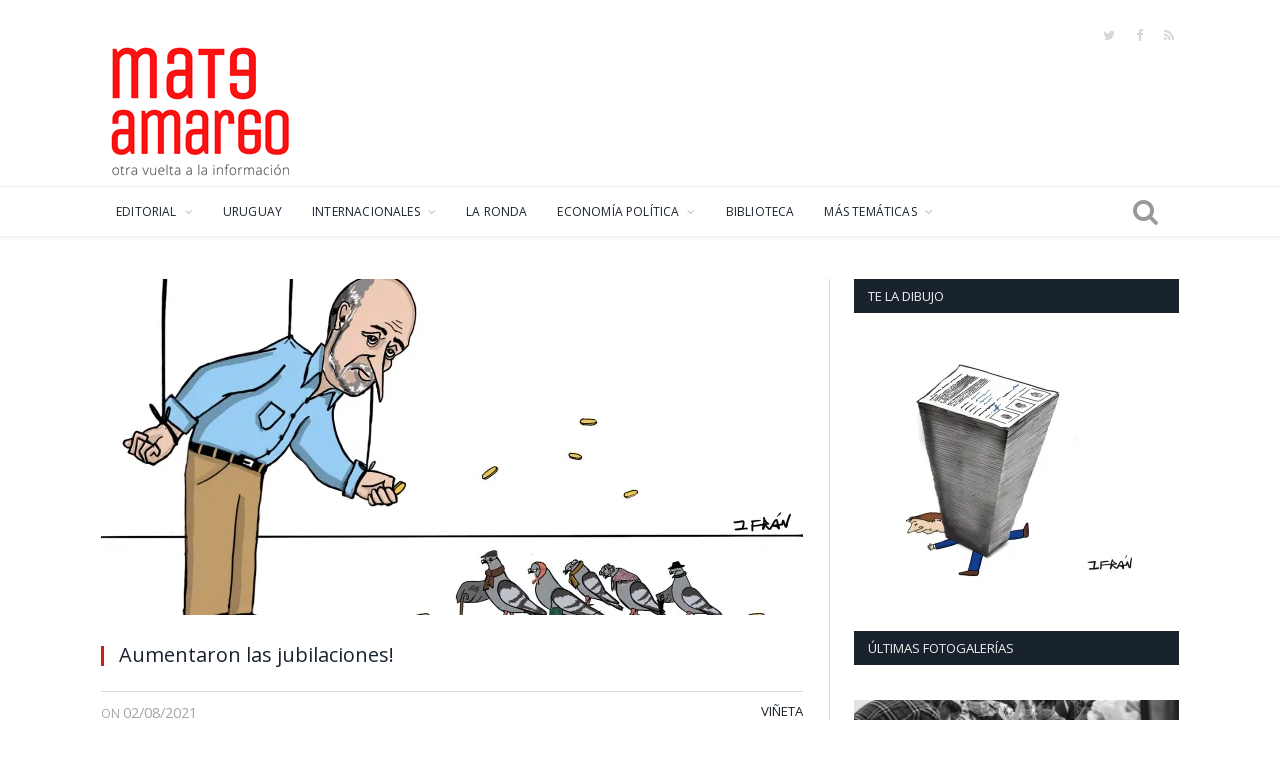

--- FILE ---
content_type: text/html; charset=UTF-8
request_url: https://www.mateamargo.org.uy/2021/08/02/11740/
body_size: 23597
content:

<!DOCTYPE html>

<!--[if IE 8]> <html class="ie ie8" lang="es" prefix="og: https://ogp.me/ns#"> <![endif]-->
<!--[if IE 9]> <html class="ie ie9" lang="es" prefix="og: https://ogp.me/ns#"> <![endif]-->
<!--[if gt IE 9]><!--> <html lang="es" prefix="og: https://ogp.me/ns#"> <!--<![endif]-->

<head>


<meta charset="UTF-8" />
<title>Aumentaron las jubilaciones! | Mate Amargo</title>

 
<meta name="viewport" content="width=device-width, initial-scale=1" />
<meta http-equiv="X-UA-Compatible" content="IE=edge" />
<link rel="pingback" href="https://www.mateamargo.org.uy/xmlrpc.php" />
	
<link rel="shortcut icon" href="https://www.mateamargo.org.uy/wp-content/uploads/2020/03/favicon.ico" />	

	
	<style>img:is([sizes="auto" i], [sizes^="auto," i]) { contain-intrinsic-size: 3000px 1500px }</style>
	
<!-- Optimización para motores de búsqueda de Rank Math -  https://rankmath.com/ -->
<meta name="robots" content="index, follow, max-snippet:-1, max-video-preview:-1, max-image-preview:large"/>
<link rel="canonical" href="https://www.mateamargo.org.uy/2021/08/02/11740/" />
<meta property="og:locale" content="es_ES" />
<meta property="og:type" content="article" />
<meta property="og:title" content="Aumentaron las jubilaciones! | Mate Amargo" />
<meta property="og:description" content="@mateamargouy" />
<meta property="og:url" content="https://www.mateamargo.org.uy/2021/08/02/11740/" />
<meta property="og:site_name" content="Mate Amargo" />
<meta property="article:publisher" content="https://www.facebook.com/mateamargouy" />
<meta property="article:section" content="Viñeta" />
<meta property="og:updated_time" content="2021-08-02T10:48:57-03:00" />
<meta property="og:image" content="https://i0.wp.com/www.mateamargo.org.uy/wp-content/uploads/2021/08/WhatsApp-Image-2021-08-01-at-20.47.54.jpeg" />
<meta property="og:image:secure_url" content="https://i0.wp.com/www.mateamargo.org.uy/wp-content/uploads/2021/08/WhatsApp-Image-2021-08-01-at-20.47.54.jpeg" />
<meta property="og:image:width" content="1920" />
<meta property="og:image:height" content="1080" />
<meta property="og:image:alt" content="Aumentaron las jubilaciones!" />
<meta property="og:image:type" content="image/jpeg" />
<meta property="article:published_time" content="2021-08-02T10:42:07-03:00" />
<meta property="article:modified_time" content="2021-08-02T10:48:57-03:00" />
<meta name="twitter:card" content="summary_large_image" />
<meta name="twitter:title" content="Aumentaron las jubilaciones! | Mate Amargo" />
<meta name="twitter:description" content="@mateamargouy" />
<meta name="twitter:site" content="@mateamargouy" />
<meta name="twitter:creator" content="@mateamargouy" />
<meta name="twitter:image" content="https://i0.wp.com/www.mateamargo.org.uy/wp-content/uploads/2021/08/WhatsApp-Image-2021-08-01-at-20.47.54.jpeg" />
<meta name="twitter:label1" content="Escrito por" />
<meta name="twitter:data1" content="admin" />
<meta name="twitter:label2" content="Tiempo de lectura" />
<meta name="twitter:data2" content="Menos de un minuto" />
<script type="application/ld+json" class="rank-math-schema">{"@context":"https://schema.org","@graph":[{"@type":"Organization","@id":"https://www.mateamargo.org.uy/#organization","name":"Mate Amargo","url":"https://www.mateamargo.org.uy","sameAs":["https://www.facebook.com/mateamargouy","https://twitter.com/mateamargouy"],"logo":{"@type":"ImageObject","@id":"https://www.mateamargo.org.uy/#logo","url":"https://www.mateamargo.org.uy/wp-content/uploads/2020/03/mategif-200x146-1.gif","contentUrl":"https://www.mateamargo.org.uy/wp-content/uploads/2020/03/mategif-200x146-1.gif","caption":"Mate Amargo","inLanguage":"es","width":"200","height":"146"}},{"@type":"WebSite","@id":"https://www.mateamargo.org.uy/#website","url":"https://www.mateamargo.org.uy","name":"Mate Amargo","publisher":{"@id":"https://www.mateamargo.org.uy/#organization"},"inLanguage":"es"},{"@type":"ImageObject","@id":"https://i0.wp.com/www.mateamargo.org.uy/wp-content/uploads/2021/08/WhatsApp-Image-2021-08-01-at-20.47.54.jpeg?fit=1920%2C1080&amp;ssl=1","url":"https://i0.wp.com/www.mateamargo.org.uy/wp-content/uploads/2021/08/WhatsApp-Image-2021-08-01-at-20.47.54.jpeg?fit=1920%2C1080&amp;ssl=1","width":"1920","height":"1080","inLanguage":"es"},{"@type":"WebPage","@id":"https://www.mateamargo.org.uy/2021/08/02/11740/#webpage","url":"https://www.mateamargo.org.uy/2021/08/02/11740/","name":"Aumentaron las jubilaciones! | Mate Amargo","datePublished":"2021-08-02T10:42:07-03:00","dateModified":"2021-08-02T10:48:57-03:00","isPartOf":{"@id":"https://www.mateamargo.org.uy/#website"},"primaryImageOfPage":{"@id":"https://i0.wp.com/www.mateamargo.org.uy/wp-content/uploads/2021/08/WhatsApp-Image-2021-08-01-at-20.47.54.jpeg?fit=1920%2C1080&amp;ssl=1"},"inLanguage":"es"},{"@type":"Person","@id":"https://www.mateamargo.org.uy/author/admin/","name":"admin","url":"https://www.mateamargo.org.uy/author/admin/","image":{"@type":"ImageObject","@id":"https://secure.gravatar.com/avatar/014de670a6b5b6926046e5b67f0edad34d6dae77083b66af081efa090c0d5054?s=96&amp;d=mm&amp;r=g","url":"https://secure.gravatar.com/avatar/014de670a6b5b6926046e5b67f0edad34d6dae77083b66af081efa090c0d5054?s=96&amp;d=mm&amp;r=g","caption":"admin","inLanguage":"es"},"worksFor":{"@id":"https://www.mateamargo.org.uy/#organization"}},{"@type":"BlogPosting","headline":"Aumentaron las jubilaciones! | Mate Amargo","datePublished":"2021-08-02T10:42:07-03:00","dateModified":"2021-08-02T10:48:57-03:00","author":{"@id":"https://www.mateamargo.org.uy/author/admin/","name":"admin"},"publisher":{"@id":"https://www.mateamargo.org.uy/#organization"},"description":"@mateamargouy","name":"Aumentaron las jubilaciones! | Mate Amargo","@id":"https://www.mateamargo.org.uy/2021/08/02/11740/#richSnippet","isPartOf":{"@id":"https://www.mateamargo.org.uy/2021/08/02/11740/#webpage"},"image":{"@id":"https://i0.wp.com/www.mateamargo.org.uy/wp-content/uploads/2021/08/WhatsApp-Image-2021-08-01-at-20.47.54.jpeg?fit=1920%2C1080&amp;ssl=1"},"inLanguage":"es","mainEntityOfPage":{"@id":"https://www.mateamargo.org.uy/2021/08/02/11740/#webpage"}}]}</script>
<!-- /Plugin Rank Math WordPress SEO -->

<link rel='dns-prefetch' href='//stats.wp.com' />
<link rel='dns-prefetch' href='//fonts.googleapis.com' />
<link rel='dns-prefetch' href='//v0.wordpress.com' />
<link rel='preconnect' href='//c0.wp.com' />
<link rel='preconnect' href='//i0.wp.com' />
<link rel="alternate" type="application/rss+xml" title="Mate Amargo &raquo; Feed" href="https://www.mateamargo.org.uy/feed/" />
<link rel="alternate" type="application/rss+xml" title="Mate Amargo &raquo; Feed de los comentarios" href="https://www.mateamargo.org.uy/comments/feed/" />
<link rel="alternate" type="application/rss+xml" title="Mate Amargo &raquo; Comentario Aumentaron las jubilaciones! del feed" href="https://www.mateamargo.org.uy/2021/08/02/11740/feed/" />
<script type="text/javascript">
/* <![CDATA[ */
window._wpemojiSettings = {"baseUrl":"https:\/\/s.w.org\/images\/core\/emoji\/16.0.1\/72x72\/","ext":".png","svgUrl":"https:\/\/s.w.org\/images\/core\/emoji\/16.0.1\/svg\/","svgExt":".svg","source":{"concatemoji":"https:\/\/www.mateamargo.org.uy\/wp-includes\/js\/wp-emoji-release.min.js?ver=6.8.3"}};
/*! This file is auto-generated */
!function(s,n){var o,i,e;function c(e){try{var t={supportTests:e,timestamp:(new Date).valueOf()};sessionStorage.setItem(o,JSON.stringify(t))}catch(e){}}function p(e,t,n){e.clearRect(0,0,e.canvas.width,e.canvas.height),e.fillText(t,0,0);var t=new Uint32Array(e.getImageData(0,0,e.canvas.width,e.canvas.height).data),a=(e.clearRect(0,0,e.canvas.width,e.canvas.height),e.fillText(n,0,0),new Uint32Array(e.getImageData(0,0,e.canvas.width,e.canvas.height).data));return t.every(function(e,t){return e===a[t]})}function u(e,t){e.clearRect(0,0,e.canvas.width,e.canvas.height),e.fillText(t,0,0);for(var n=e.getImageData(16,16,1,1),a=0;a<n.data.length;a++)if(0!==n.data[a])return!1;return!0}function f(e,t,n,a){switch(t){case"flag":return n(e,"\ud83c\udff3\ufe0f\u200d\u26a7\ufe0f","\ud83c\udff3\ufe0f\u200b\u26a7\ufe0f")?!1:!n(e,"\ud83c\udde8\ud83c\uddf6","\ud83c\udde8\u200b\ud83c\uddf6")&&!n(e,"\ud83c\udff4\udb40\udc67\udb40\udc62\udb40\udc65\udb40\udc6e\udb40\udc67\udb40\udc7f","\ud83c\udff4\u200b\udb40\udc67\u200b\udb40\udc62\u200b\udb40\udc65\u200b\udb40\udc6e\u200b\udb40\udc67\u200b\udb40\udc7f");case"emoji":return!a(e,"\ud83e\udedf")}return!1}function g(e,t,n,a){var r="undefined"!=typeof WorkerGlobalScope&&self instanceof WorkerGlobalScope?new OffscreenCanvas(300,150):s.createElement("canvas"),o=r.getContext("2d",{willReadFrequently:!0}),i=(o.textBaseline="top",o.font="600 32px Arial",{});return e.forEach(function(e){i[e]=t(o,e,n,a)}),i}function t(e){var t=s.createElement("script");t.src=e,t.defer=!0,s.head.appendChild(t)}"undefined"!=typeof Promise&&(o="wpEmojiSettingsSupports",i=["flag","emoji"],n.supports={everything:!0,everythingExceptFlag:!0},e=new Promise(function(e){s.addEventListener("DOMContentLoaded",e,{once:!0})}),new Promise(function(t){var n=function(){try{var e=JSON.parse(sessionStorage.getItem(o));if("object"==typeof e&&"number"==typeof e.timestamp&&(new Date).valueOf()<e.timestamp+604800&&"object"==typeof e.supportTests)return e.supportTests}catch(e){}return null}();if(!n){if("undefined"!=typeof Worker&&"undefined"!=typeof OffscreenCanvas&&"undefined"!=typeof URL&&URL.createObjectURL&&"undefined"!=typeof Blob)try{var e="postMessage("+g.toString()+"("+[JSON.stringify(i),f.toString(),p.toString(),u.toString()].join(",")+"));",a=new Blob([e],{type:"text/javascript"}),r=new Worker(URL.createObjectURL(a),{name:"wpTestEmojiSupports"});return void(r.onmessage=function(e){c(n=e.data),r.terminate(),t(n)})}catch(e){}c(n=g(i,f,p,u))}t(n)}).then(function(e){for(var t in e)n.supports[t]=e[t],n.supports.everything=n.supports.everything&&n.supports[t],"flag"!==t&&(n.supports.everythingExceptFlag=n.supports.everythingExceptFlag&&n.supports[t]);n.supports.everythingExceptFlag=n.supports.everythingExceptFlag&&!n.supports.flag,n.DOMReady=!1,n.readyCallback=function(){n.DOMReady=!0}}).then(function(){return e}).then(function(){var e;n.supports.everything||(n.readyCallback(),(e=n.source||{}).concatemoji?t(e.concatemoji):e.wpemoji&&e.twemoji&&(t(e.twemoji),t(e.wpemoji)))}))}((window,document),window._wpemojiSettings);
/* ]]> */
</script>
<link rel='stylesheet' id='mci-footnotes-jquery-tooltips-pagelayout-none-css' href='https://www.mateamargo.org.uy/wp-content/plugins/footnotes/css/footnotes-jqttbrpl0.min.css?ver=2.7.3' type='text/css' media='all' />
<style id='wp-emoji-styles-inline-css' type='text/css'>

	img.wp-smiley, img.emoji {
		display: inline !important;
		border: none !important;
		box-shadow: none !important;
		height: 1em !important;
		width: 1em !important;
		margin: 0 0.07em !important;
		vertical-align: -0.1em !important;
		background: none !important;
		padding: 0 !important;
	}
</style>
<link rel='stylesheet' id='wp-block-library-css' href='https://c0.wp.com/c/6.8.3/wp-includes/css/dist/block-library/style.min.css' type='text/css' media='all' />
<style id='classic-theme-styles-inline-css' type='text/css'>
/*! This file is auto-generated */
.wp-block-button__link{color:#fff;background-color:#32373c;border-radius:9999px;box-shadow:none;text-decoration:none;padding:calc(.667em + 2px) calc(1.333em + 2px);font-size:1.125em}.wp-block-file__button{background:#32373c;color:#fff;text-decoration:none}
</style>
<link rel='stylesheet' id='mediaelement-css' href='https://c0.wp.com/c/6.8.3/wp-includes/js/mediaelement/mediaelementplayer-legacy.min.css' type='text/css' media='all' />
<link rel='stylesheet' id='wp-mediaelement-css' href='https://c0.wp.com/c/6.8.3/wp-includes/js/mediaelement/wp-mediaelement.min.css' type='text/css' media='all' />
<style id='jetpack-sharing-buttons-style-inline-css' type='text/css'>
.jetpack-sharing-buttons__services-list{display:flex;flex-direction:row;flex-wrap:wrap;gap:0;list-style-type:none;margin:5px;padding:0}.jetpack-sharing-buttons__services-list.has-small-icon-size{font-size:12px}.jetpack-sharing-buttons__services-list.has-normal-icon-size{font-size:16px}.jetpack-sharing-buttons__services-list.has-large-icon-size{font-size:24px}.jetpack-sharing-buttons__services-list.has-huge-icon-size{font-size:36px}@media print{.jetpack-sharing-buttons__services-list{display:none!important}}.editor-styles-wrapper .wp-block-jetpack-sharing-buttons{gap:0;padding-inline-start:0}ul.jetpack-sharing-buttons__services-list.has-background{padding:1.25em 2.375em}
</style>
<style id='global-styles-inline-css' type='text/css'>
:root{--wp--preset--aspect-ratio--square: 1;--wp--preset--aspect-ratio--4-3: 4/3;--wp--preset--aspect-ratio--3-4: 3/4;--wp--preset--aspect-ratio--3-2: 3/2;--wp--preset--aspect-ratio--2-3: 2/3;--wp--preset--aspect-ratio--16-9: 16/9;--wp--preset--aspect-ratio--9-16: 9/16;--wp--preset--color--black: #000000;--wp--preset--color--cyan-bluish-gray: #abb8c3;--wp--preset--color--white: #ffffff;--wp--preset--color--pale-pink: #f78da7;--wp--preset--color--vivid-red: #cf2e2e;--wp--preset--color--luminous-vivid-orange: #ff6900;--wp--preset--color--luminous-vivid-amber: #fcb900;--wp--preset--color--light-green-cyan: #7bdcb5;--wp--preset--color--vivid-green-cyan: #00d084;--wp--preset--color--pale-cyan-blue: #8ed1fc;--wp--preset--color--vivid-cyan-blue: #0693e3;--wp--preset--color--vivid-purple: #9b51e0;--wp--preset--gradient--vivid-cyan-blue-to-vivid-purple: linear-gradient(135deg,rgba(6,147,227,1) 0%,rgb(155,81,224) 100%);--wp--preset--gradient--light-green-cyan-to-vivid-green-cyan: linear-gradient(135deg,rgb(122,220,180) 0%,rgb(0,208,130) 100%);--wp--preset--gradient--luminous-vivid-amber-to-luminous-vivid-orange: linear-gradient(135deg,rgba(252,185,0,1) 0%,rgba(255,105,0,1) 100%);--wp--preset--gradient--luminous-vivid-orange-to-vivid-red: linear-gradient(135deg,rgba(255,105,0,1) 0%,rgb(207,46,46) 100%);--wp--preset--gradient--very-light-gray-to-cyan-bluish-gray: linear-gradient(135deg,rgb(238,238,238) 0%,rgb(169,184,195) 100%);--wp--preset--gradient--cool-to-warm-spectrum: linear-gradient(135deg,rgb(74,234,220) 0%,rgb(151,120,209) 20%,rgb(207,42,186) 40%,rgb(238,44,130) 60%,rgb(251,105,98) 80%,rgb(254,248,76) 100%);--wp--preset--gradient--blush-light-purple: linear-gradient(135deg,rgb(255,206,236) 0%,rgb(152,150,240) 100%);--wp--preset--gradient--blush-bordeaux: linear-gradient(135deg,rgb(254,205,165) 0%,rgb(254,45,45) 50%,rgb(107,0,62) 100%);--wp--preset--gradient--luminous-dusk: linear-gradient(135deg,rgb(255,203,112) 0%,rgb(199,81,192) 50%,rgb(65,88,208) 100%);--wp--preset--gradient--pale-ocean: linear-gradient(135deg,rgb(255,245,203) 0%,rgb(182,227,212) 50%,rgb(51,167,181) 100%);--wp--preset--gradient--electric-grass: linear-gradient(135deg,rgb(202,248,128) 0%,rgb(113,206,126) 100%);--wp--preset--gradient--midnight: linear-gradient(135deg,rgb(2,3,129) 0%,rgb(40,116,252) 100%);--wp--preset--font-size--small: 13px;--wp--preset--font-size--medium: 20px;--wp--preset--font-size--large: 36px;--wp--preset--font-size--x-large: 42px;--wp--preset--spacing--20: 0.44rem;--wp--preset--spacing--30: 0.67rem;--wp--preset--spacing--40: 1rem;--wp--preset--spacing--50: 1.5rem;--wp--preset--spacing--60: 2.25rem;--wp--preset--spacing--70: 3.38rem;--wp--preset--spacing--80: 5.06rem;--wp--preset--shadow--natural: 6px 6px 9px rgba(0, 0, 0, 0.2);--wp--preset--shadow--deep: 12px 12px 50px rgba(0, 0, 0, 0.4);--wp--preset--shadow--sharp: 6px 6px 0px rgba(0, 0, 0, 0.2);--wp--preset--shadow--outlined: 6px 6px 0px -3px rgba(255, 255, 255, 1), 6px 6px rgba(0, 0, 0, 1);--wp--preset--shadow--crisp: 6px 6px 0px rgba(0, 0, 0, 1);}:where(.is-layout-flex){gap: 0.5em;}:where(.is-layout-grid){gap: 0.5em;}body .is-layout-flex{display: flex;}.is-layout-flex{flex-wrap: wrap;align-items: center;}.is-layout-flex > :is(*, div){margin: 0;}body .is-layout-grid{display: grid;}.is-layout-grid > :is(*, div){margin: 0;}:where(.wp-block-columns.is-layout-flex){gap: 2em;}:where(.wp-block-columns.is-layout-grid){gap: 2em;}:where(.wp-block-post-template.is-layout-flex){gap: 1.25em;}:where(.wp-block-post-template.is-layout-grid){gap: 1.25em;}.has-black-color{color: var(--wp--preset--color--black) !important;}.has-cyan-bluish-gray-color{color: var(--wp--preset--color--cyan-bluish-gray) !important;}.has-white-color{color: var(--wp--preset--color--white) !important;}.has-pale-pink-color{color: var(--wp--preset--color--pale-pink) !important;}.has-vivid-red-color{color: var(--wp--preset--color--vivid-red) !important;}.has-luminous-vivid-orange-color{color: var(--wp--preset--color--luminous-vivid-orange) !important;}.has-luminous-vivid-amber-color{color: var(--wp--preset--color--luminous-vivid-amber) !important;}.has-light-green-cyan-color{color: var(--wp--preset--color--light-green-cyan) !important;}.has-vivid-green-cyan-color{color: var(--wp--preset--color--vivid-green-cyan) !important;}.has-pale-cyan-blue-color{color: var(--wp--preset--color--pale-cyan-blue) !important;}.has-vivid-cyan-blue-color{color: var(--wp--preset--color--vivid-cyan-blue) !important;}.has-vivid-purple-color{color: var(--wp--preset--color--vivid-purple) !important;}.has-black-background-color{background-color: var(--wp--preset--color--black) !important;}.has-cyan-bluish-gray-background-color{background-color: var(--wp--preset--color--cyan-bluish-gray) !important;}.has-white-background-color{background-color: var(--wp--preset--color--white) !important;}.has-pale-pink-background-color{background-color: var(--wp--preset--color--pale-pink) !important;}.has-vivid-red-background-color{background-color: var(--wp--preset--color--vivid-red) !important;}.has-luminous-vivid-orange-background-color{background-color: var(--wp--preset--color--luminous-vivid-orange) !important;}.has-luminous-vivid-amber-background-color{background-color: var(--wp--preset--color--luminous-vivid-amber) !important;}.has-light-green-cyan-background-color{background-color: var(--wp--preset--color--light-green-cyan) !important;}.has-vivid-green-cyan-background-color{background-color: var(--wp--preset--color--vivid-green-cyan) !important;}.has-pale-cyan-blue-background-color{background-color: var(--wp--preset--color--pale-cyan-blue) !important;}.has-vivid-cyan-blue-background-color{background-color: var(--wp--preset--color--vivid-cyan-blue) !important;}.has-vivid-purple-background-color{background-color: var(--wp--preset--color--vivid-purple) !important;}.has-black-border-color{border-color: var(--wp--preset--color--black) !important;}.has-cyan-bluish-gray-border-color{border-color: var(--wp--preset--color--cyan-bluish-gray) !important;}.has-white-border-color{border-color: var(--wp--preset--color--white) !important;}.has-pale-pink-border-color{border-color: var(--wp--preset--color--pale-pink) !important;}.has-vivid-red-border-color{border-color: var(--wp--preset--color--vivid-red) !important;}.has-luminous-vivid-orange-border-color{border-color: var(--wp--preset--color--luminous-vivid-orange) !important;}.has-luminous-vivid-amber-border-color{border-color: var(--wp--preset--color--luminous-vivid-amber) !important;}.has-light-green-cyan-border-color{border-color: var(--wp--preset--color--light-green-cyan) !important;}.has-vivid-green-cyan-border-color{border-color: var(--wp--preset--color--vivid-green-cyan) !important;}.has-pale-cyan-blue-border-color{border-color: var(--wp--preset--color--pale-cyan-blue) !important;}.has-vivid-cyan-blue-border-color{border-color: var(--wp--preset--color--vivid-cyan-blue) !important;}.has-vivid-purple-border-color{border-color: var(--wp--preset--color--vivid-purple) !important;}.has-vivid-cyan-blue-to-vivid-purple-gradient-background{background: var(--wp--preset--gradient--vivid-cyan-blue-to-vivid-purple) !important;}.has-light-green-cyan-to-vivid-green-cyan-gradient-background{background: var(--wp--preset--gradient--light-green-cyan-to-vivid-green-cyan) !important;}.has-luminous-vivid-amber-to-luminous-vivid-orange-gradient-background{background: var(--wp--preset--gradient--luminous-vivid-amber-to-luminous-vivid-orange) !important;}.has-luminous-vivid-orange-to-vivid-red-gradient-background{background: var(--wp--preset--gradient--luminous-vivid-orange-to-vivid-red) !important;}.has-very-light-gray-to-cyan-bluish-gray-gradient-background{background: var(--wp--preset--gradient--very-light-gray-to-cyan-bluish-gray) !important;}.has-cool-to-warm-spectrum-gradient-background{background: var(--wp--preset--gradient--cool-to-warm-spectrum) !important;}.has-blush-light-purple-gradient-background{background: var(--wp--preset--gradient--blush-light-purple) !important;}.has-blush-bordeaux-gradient-background{background: var(--wp--preset--gradient--blush-bordeaux) !important;}.has-luminous-dusk-gradient-background{background: var(--wp--preset--gradient--luminous-dusk) !important;}.has-pale-ocean-gradient-background{background: var(--wp--preset--gradient--pale-ocean) !important;}.has-electric-grass-gradient-background{background: var(--wp--preset--gradient--electric-grass) !important;}.has-midnight-gradient-background{background: var(--wp--preset--gradient--midnight) !important;}.has-small-font-size{font-size: var(--wp--preset--font-size--small) !important;}.has-medium-font-size{font-size: var(--wp--preset--font-size--medium) !important;}.has-large-font-size{font-size: var(--wp--preset--font-size--large) !important;}.has-x-large-font-size{font-size: var(--wp--preset--font-size--x-large) !important;}
:where(.wp-block-post-template.is-layout-flex){gap: 1.25em;}:where(.wp-block-post-template.is-layout-grid){gap: 1.25em;}
:where(.wp-block-columns.is-layout-flex){gap: 2em;}:where(.wp-block-columns.is-layout-grid){gap: 2em;}
:root :where(.wp-block-pullquote){font-size: 1.5em;line-height: 1.6;}
</style>
<link rel='stylesheet' id='contact-form-7-css' href='https://www.mateamargo.org.uy/wp-content/plugins/contact-form-7/includes/css/styles.css?ver=6.1.4' type='text/css' media='all' />
<link rel='stylesheet' id='optinforms-stylesheet-css' href='https://www.mateamargo.org.uy/wp-content/plugins/optin-forms/css/optinforms.css?ver=1.3.7.1' type='text/css' media='all' />
<link rel='stylesheet' id='optinforms-googleFont-css' href='//fonts.googleapis.com/css?family=Damion&#038;ver=6.8.3' type='text/css' media='all' />
<link rel='stylesheet' id='smartmag-fonts-css' href='https://fonts.googleapis.com/css?family=Open+Sans%3A400%2C400Italic%2C600%2C700%7CRoboto+Slab%7CMerriweather%3A300italic&#038;subset' type='text/css' media='all' />
<link rel='stylesheet' id='smartmag-core-css' href='https://www.mateamargo.org.uy/wp-content/themes/smart-mag/style.css?ver=3.4.0' type='text/css' media='all' />
<link rel='stylesheet' id='smartmag-responsive-css' href='https://www.mateamargo.org.uy/wp-content/themes/smart-mag/css/responsive.css?ver=3.4.0' type='text/css' media='all' />
<link rel='stylesheet' id='pretty-photo-css' href='https://www.mateamargo.org.uy/wp-content/themes/smart-mag/css/prettyPhoto.css?ver=3.4.0' type='text/css' media='all' />
<link rel='stylesheet' id='smartmag-font-awesome-css' href='https://www.mateamargo.org.uy/wp-content/themes/smart-mag/css/fontawesome/css/font-awesome.min.css?ver=3.4.0' type='text/css' media='all' />
<style id='smartmag-font-awesome-inline-css' type='text/css'>
@import url('https://fonts.googleapis.com/css?family=Open+Sans%3A300|Open+Sans%3A400|Open+Sans%3A500|Open+Sans%3A600|Open+Sans%3A700|Abel%3A400|Abel%3A500|Abel%3A600|Abel%3A700|Open+Sans%3Aregular&subset=');


::selection { background: #d81919; }

::-moz-selection { background: #d81919; }

.top-bar, .post-content .modern-quote, .mobile-head { border-top-color: #d81919; }

.main-color,
.trending-ticker .heading,
.nav-light .menu > li:hover > a,
.nav-light .menu > .current-menu-item > a,
.nav-light .menu > .current-menu-parent > a,
.nav-light .menu li li:hover,
.nav-light .menu li li.current-menu-item,
.nav-light .mega-menu .sub-nav li:hover,
.nav-light .menu .sub-nav li.current-menu-item,
.nav-light .menu li li:hover > a,
.nav-light .menu li li.current-menu-item > a,
.nav-light .mega-menu .sub-nav li:hover > a,
.nav-light .menu .sub-nav li.current-menu-item > a,
.nav-light-search .active .search-icon,
.nav-light-search .search-icon:hover,
.breadcrumbs .location,
.gallery-title,
.section-head.prominent,
.recentcomments .url,
.block.posts .fa-angle-right,
.news-focus .section-head,
.focus-grid .section-head,
.post-meta-b .posted-by a,
.post-content a,
.main-stars,
.main-stars span:before,
.related-posts .section-head,
.comments-list .bypostauthor .comment-author a,
.error-page .text-404,
a.bbp-author-name { color: #d81919; }

.navigation .menu > li:hover > a,
.navigation .menu > .current-menu-item > a,
.navigation .menu > .current-menu-parent > a,
.navigation .menu > .current-menu-ancestor > a,
.block-head,
.tabbed .tabs-list .active a,
.comment-content .reply,
.sc-tabs .active a,
.nav-dark-b { border-bottom-color: #d81919; }

.main-featured .cat,
.main-featured .pages .flex-active,
.main-pagination .current,
.main-pagination a:hover,
.block-head .heading,
.cat-title,
.post .read-more a,
.rate-number .progress,
.listing-meta .rate-number .progress,
.review-box .overall,
.review-box .bar,
.post-pagination > span,
.button,
.sc-button-default:hover,
.drop-caps { background: #d81919; }

.nav-search .search-icon:hover,
.nav-search .active .search-icon { border-color: #d81919; }

.modal-header .modal-title,
.highlights h2:before,
.post-header .post-title:before,
.review-box .heading,
.main-heading,
.page-title,
.entry-title,
div.bbp-template-notice,
div.indicator-hint,
div.bbp-template-notice.info,
.post-content .wpcf7-not-valid-tip { border-left-color: #d81919; }

@media only screen and (max-width: 799px) { .navigation .mobile .fa { background: #d81919; } }

.mobile-head { border-top-color: #d81919; }

.post-content a { color: #d81919; }

.navigation .menu { font-family: "Open Sans", Arial, sans-serif; font-weight: 300;  }
body,
.gallery-title,
.section-head,
.block-head,
.modal-header .modal-title,
h3.gallery-title,
.modern-quote cite,
.comment-respond small,
.main-heading,
.page-title,
.entry-title,
.main .sidebar .widgettitle,
.tabbed .tabs-list,
.main-footer .widgettitle { font-family: "Open Sans", Arial, sans-serif; }

h1,
h2,
h3,
h4,
h5,
h6,
.posts-list .content > a,
.block.posts a,
.gallery-block .carousel .title a,
.navigate-posts .link,
.list-timeline .posts article,
.bbpress.single-topic .main-heading,
#bbpress-forums .bbp-topic-title,
#bbpress-forums .bbp-forum-title { font-family: "Abel", Georgia, serif; }
.post-content { font-family: "Open Sans", Arial, sans-serif; font-weight: normal; }
.highlights .excerpt, .listing-alt .content .excerpt { font-family: "Open Sans", Arial, sans-serif; font-weight: normal; }
.post-header h1, .post-content h1, .post-content h2, .post-content h3, .post-content h4, .post-content h5, .post-content h6 { font-family: "Open Sans", Arial, sans-serif; font-weight: normal; }
.top-bar, .top-bar.dark { background-color: #ffffff;; }


.cat-15, 
.cat-title.cat-15,
.block-head.cat-text-15 .heading { 
	background: #95d849;
}

.block-head.cat-text-15 {
	border-color: #95d849;
}
				
.cat-text-15, .section-head.cat-text-15 { color: #95d849; }
				 

.navigation .menu > .menu-cat-15:hover > a, .navigation .menu > .menu-cat-15.current-menu-item > a, .navigation .menu > .menu-cat-15.current-menu-parent > a {
	border-bottom-color: #95d849;
}


.cat-14, 
.cat-title.cat-14,
.block-head.cat-text-14 .heading { 
	background: #007f2c;
}

.block-head.cat-text-14 {
	border-color: #007f2c;
}
				
.cat-text-14, .section-head.cat-text-14 { color: #007f2c; }
				 

.navigation .menu > .menu-cat-14:hover > a, .navigation .menu > .menu-cat-14.current-menu-item > a, .navigation .menu > .menu-cat-14.current-menu-parent > a {
	border-bottom-color: #007f2c;
}


.cat-19, 
.cat-title.cat-19,
.block-head.cat-text-19 .heading { 
	background: #e67e22;
}

.block-head.cat-text-19 {
	border-color: #e67e22;
}
				
.cat-text-19, .section-head.cat-text-19 { color: #e67e22; }
				 

.navigation .menu > .menu-cat-19:hover > a, .navigation .menu > .menu-cat-19.current-menu-item > a, .navigation .menu > .menu-cat-19.current-menu-parent > a {
	border-bottom-color: #e67e22;
}


.cat-16, 
.cat-title.cat-16,
.block-head.cat-text-16 .heading { 
	background: #32742c;
}

.block-head.cat-text-16 {
	border-color: #32742c;
}
				
.cat-text-16, .section-head.cat-text-16 { color: #32742c; }
				 

.navigation .menu > .menu-cat-16:hover > a, .navigation .menu > .menu-cat-16.current-menu-item > a, .navigation .menu > .menu-cat-16.current-menu-parent > a {
	border-bottom-color: #32742c;
}


.cat-17, 
.cat-title.cat-17,
.block-head.cat-text-17 .heading { 
	background: #007f2c;
}

.block-head.cat-text-17 {
	border-color: #007f2c;
}
				
.cat-text-17, .section-head.cat-text-17 { color: #007f2c; }
				 

.navigation .menu > .menu-cat-17:hover > a, .navigation .menu > .menu-cat-17.current-menu-item > a, .navigation .menu > .menu-cat-17.current-menu-parent > a {
	border-bottom-color: #007f2c;
}


.cat-27, 
.cat-title.cat-27,
.block-head.cat-text-27 .heading { 
	background: #2980b9;
}

.block-head.cat-text-27 {
	border-color: #2980b9;
}
				
.cat-text-27, .section-head.cat-text-27 { color: #2980b9; }
				 

.navigation .menu > .menu-cat-27:hover > a, .navigation .menu > .menu-cat-27.current-menu-item > a, .navigation .menu > .menu-cat-27.current-menu-parent > a {
	border-bottom-color: #2980b9;
}


.cat-18, 
.cat-title.cat-18,
.block-head.cat-text-18 .heading { 
	background: #d4301a;
}

.block-head.cat-text-18 {
	border-color: #d4301a;
}
				
.cat-text-18, .section-head.cat-text-18 { color: #d4301a; }
				 

.navigation .menu > .menu-cat-18:hover > a, .navigation .menu > .menu-cat-18.current-menu-item > a, .navigation .menu > .menu-cat-18.current-menu-parent > a {
	border-bottom-color: #d4301a;
}


.cat-9, 
.cat-title.cat-9,
.block-head.cat-text-9 .heading { 
	background: #007f2c;
}

.block-head.cat-text-9 {
	border-color: #007f2c;
}
				
.cat-text-9, .section-head.cat-text-9 { color: #007f2c; }
				 

.navigation .menu > .menu-cat-9:hover > a, .navigation .menu > .menu-cat-9.current-menu-item > a, .navigation .menu > .menu-cat-9.current-menu-parent > a {
	border-bottom-color: #007f2c;
}

body.boxed.category-9 { background: url(https://www.mateamargo.org.uy/wp-content/uploads/2019/08/WhatsApp-Image-2019-08-02-at-16.30.121-1.jpeg) no-repeat center center fixed; -webkit-background-size: cover; background-size: cover; }

.cat-22, 
.cat-title.cat-22,
.block-head.cat-text-22 .heading { 
	background: #32742c;
}

.block-head.cat-text-22 {
	border-color: #32742c;
}
				
.cat-text-22, .section-head.cat-text-22 { color: #32742c; }
				 

.navigation .menu > .menu-cat-22:hover > a, .navigation .menu > .menu-cat-22.current-menu-item > a, .navigation .menu > .menu-cat-22.current-menu-parent > a {
	border-bottom-color: #32742c;
}


.cat-10, 
.cat-title.cat-10,
.block-head.cat-text-10 .heading { 
	background: #007f2c;
}

.block-head.cat-text-10 {
	border-color: #007f2c;
}
				
.cat-text-10, .section-head.cat-text-10 { color: #007f2c; }
				 

.navigation .menu > .menu-cat-10:hover > a, .navigation .menu > .menu-cat-10.current-menu-item > a, .navigation .menu > .menu-cat-10.current-menu-parent > a {
	border-bottom-color: #007f2c;
}


.cat-20, 
.cat-title.cat-20,
.block-head.cat-text-20 .heading { 
	background: #2980b9;
}

.block-head.cat-text-20 {
	border-color: #2980b9;
}
				
.cat-text-20, .section-head.cat-text-20 { color: #2980b9; }
				 

.navigation .menu > .menu-cat-20:hover > a, .navigation .menu > .menu-cat-20.current-menu-item > a, .navigation .menu > .menu-cat-20.current-menu-parent > a {
	border-bottom-color: #2980b9;
}


.cat-11, 
.cat-title.cat-11,
.block-head.cat-text-11 .heading { 
	background: #3498db;
}

.block-head.cat-text-11 {
	border-color: #3498db;
}
				
.cat-text-11, .section-head.cat-text-11 { color: #3498db; }
				 

.navigation .menu > .menu-cat-11:hover > a, .navigation .menu > .menu-cat-11.current-menu-item > a, .navigation .menu > .menu-cat-11.current-menu-parent > a {
	border-bottom-color: #3498db;
}


.cat-13, 
.cat-title.cat-13,
.block-head.cat-text-13 .heading { 
	background: #007f2c;
}

.block-head.cat-text-13 {
	border-color: #007f2c;
}
				
.cat-text-13, .section-head.cat-text-13 { color: #007f2c; }
				 

.navigation .menu > .menu-cat-13:hover > a, .navigation .menu > .menu-cat-13.current-menu-item > a, .navigation .menu > .menu-cat-13.current-menu-parent > a {
	border-bottom-color: #007f2c;
}


.cat-7, 
.cat-title.cat-7,
.block-head.cat-text-7 .heading { 
	background: #d81919;
}

.block-head.cat-text-7 {
	border-color: #d81919;
}
				
.cat-text-7, .section-head.cat-text-7 { color: #d81919; }
				 

.navigation .menu > .menu-cat-7:hover > a, .navigation .menu > .menu-cat-7.current-menu-item > a, .navigation .menu > .menu-cat-7.current-menu-parent > a {
	border-bottom-color: #d81919;
}


.cat-69, 
.cat-title.cat-69,
.block-head.cat-text-69 .heading { 
	background: #d81919;
}

.block-head.cat-text-69 {
	border-color: #d81919;
}
				
.cat-text-69, .section-head.cat-text-69 { color: #d81919; }
				 

.navigation .menu > .menu-cat-69:hover > a, .navigation .menu > .menu-cat-69.current-menu-item > a, .navigation .menu > .menu-cat-69.current-menu-parent > a {
	border-bottom-color: #d81919;
}


body.boxed {

background-repeat: no-repeat;
background-attachment: fixed;
background-position: center center;
-webkit-background-size: cover; -moz-background-size: cover;-o-background-size: cover; 
background-size: cover;
background-image: url('https://theme-sphere.com/smart-mag/wp-content/uploads/2014/01/5-4yas-4415263267_3c62eecb99_o.jpg');

}

.post-meta .posted-by{
display: none;
}

.highlights .meta .comments, .posts-list .content .comments, .post-header .comments { display: none; }


.share-links .fa-linkedin,
.share-links .fa-pinterest {
display: none;
}

.nav-light-b .menu > li > a {
    padding: 0 15px;
    border: 0;
        border-bottom-color: currentcolor;
        border-bottom-style: none;
        border-bottom-width: 0px;
    font-size: 12px;
    font-weight: 400;
    line-height: 49px;
}
</style>
<link rel='stylesheet' id='sharedaddy-css' href='https://c0.wp.com/p/jetpack/15.2/modules/sharedaddy/sharing.css' type='text/css' media='all' />
<link rel='stylesheet' id='social-logos-css' href='https://c0.wp.com/p/jetpack/15.2/_inc/social-logos/social-logos.min.css' type='text/css' media='all' />
<link rel='stylesheet' id='jetpack-swiper-library-css' href='https://c0.wp.com/p/jetpack/15.2/_inc/blocks/swiper.css' type='text/css' media='all' />
<link rel='stylesheet' id='jetpack-carousel-css' href='https://c0.wp.com/p/jetpack/15.2/modules/carousel/jetpack-carousel.css' type='text/css' media='all' />
<script type="text/javascript" src="https://c0.wp.com/c/6.8.3/wp-includes/js/jquery/jquery.min.js" id="jquery-core-js"></script>
<script type="text/javascript" src="https://c0.wp.com/c/6.8.3/wp-includes/js/jquery/jquery-migrate.min.js" id="jquery-migrate-js"></script>
<script type="text/javascript" src="https://www.mateamargo.org.uy/wp-content/plugins/footnotes/js/jquery.tools.min.js?ver=1.2.7.redacted.2" id="mci-footnotes-jquery-tools-js"></script>
<script type="text/javascript" src="https://www.mateamargo.org.uy/wp-content/themes/smart-mag/js/jquery.prettyPhoto.js?ver=6.8.3" id="pretty-photo-smartmag-js"></script>
<link rel="https://api.w.org/" href="https://www.mateamargo.org.uy/wp-json/" /><link rel="alternate" title="JSON" type="application/json" href="https://www.mateamargo.org.uy/wp-json/wp/v2/posts/11740" /><link rel="EditURI" type="application/rsd+xml" title="RSD" href="https://www.mateamargo.org.uy/xmlrpc.php?rsd" />
<meta name="generator" content="WordPress 6.8.3" />
<link rel='shortlink' href='https://wp.me/sazslY-11740' />
<link rel="alternate" title="oEmbed (JSON)" type="application/json+oembed" href="https://www.mateamargo.org.uy/wp-json/oembed/1.0/embed?url=https%3A%2F%2Fwww.mateamargo.org.uy%2F2021%2F08%2F02%2F11740%2F" />
<link rel="alternate" title="oEmbed (XML)" type="text/xml+oembed" href="https://www.mateamargo.org.uy/wp-json/oembed/1.0/embed?url=https%3A%2F%2Fwww.mateamargo.org.uy%2F2021%2F08%2F02%2F11740%2F&#038;format=xml" />
        <style type="text/css" id="pf-main-css">
            
				@media screen {
					.printfriendly {
						z-index: 1000; position: relative
					}
					.printfriendly a, .printfriendly a:link, .printfriendly a:visited, .printfriendly a:hover, .printfriendly a:active {
						font-weight: 600;
						cursor: pointer;
						text-decoration: none;
						border: none;
						-webkit-box-shadow: none;
						-moz-box-shadow: none;
						box-shadow: none;
						outline:none;
						font-size: 14px !important;
						color: #6D9F00 !important;
					}
					.printfriendly.pf-alignleft {
						float: left;
					}
					.printfriendly.pf-alignright {
						float: right;
					}
					.printfriendly.pf-aligncenter {
						justify-content: center;
						display: flex; align-items: center;
					}
				}

				.pf-button-img {
					border: none;
					-webkit-box-shadow: none;
					-moz-box-shadow: none;
					box-shadow: none;
					padding: 0;
					margin: 0;
					display: inline;
					vertical-align: middle;
				}

				img.pf-button-img + .pf-button-text {
					margin-left: 6px;
				}

				@media print {
					.printfriendly {
						display: none;
					}
				}
				        </style>

            
        <style type="text/css" id="pf-excerpt-styles">
          .pf-button.pf-button-excerpt {
              display: none;
           }
        </style>

            	<style>img#wpstats{display:none}</style>
		<!-- Analytics by WP Statistics - https://wp-statistics.com -->

<style type="text/css" media="all">
.footnotes_reference_container {margin-top: 24px !important; margin-bottom: 0px !important;}
.footnote_container_prepare > p {border-bottom: 1px solid #aaaaaa !important;}
.footnote_tooltip { font-size: 13px !important; background-color: #fff7a7 !important; border-width: 1px !important; border-style: solid !important; border-color: #cccc99 !important; border-radius: 3px !important; -webkit-box-shadow: 2px 2px 11px #666666; -moz-box-shadow: 2px 2px 11px #666666; box-shadow: 2px 2px 11px #666666;}


</style>
	
<!--[if lt IE 9]>
<script src="https://www.mateamargo.org.uy/wp-content/themes/smart-mag/js/html5.js" type="text/javascript"></script>
<![endif]-->


<script>
document.querySelector('head').innerHTML += '<style class="bunyad-img-effects-css">.main img, .main-footer img { opacity: 0; }</style>';
</script>
	

</head>


<body class="wp-singular post-template-default single single-post postid-11740 single-format-standard wp-theme-smart-mag page-builder right-sidebar full img-effects has-nav-light-b has-nav-full has-head-tech has-mobile-head">

<div class="main-wrap">

	
	
	<div class="top-bar dark">

		<div class="wrap">
			<section class="top-bar-content cf">
			
							
				
				
							<div class="textwidget"><ul class="social-icons cf">
						
						
						<li><a href="https://twitter.com/mateamargouy" class="icon fa fa-twitter" title="Twitter"><span class="visuallyhidden">Twitter</span></a></li>
						<li><a href="https://www.facebook.com/mateamargouy" class="icon fa fa-facebook" title="Facebook"><span class="visuallyhidden">Facebook</span></a></li>
						<li><a href="https://www.mateamargo.org.uy/feed/" class="icon fa fa-rss" title="RSS"><span class="visuallyhidden">RSS</span></a></li>
					</ul></div>
						
			</section>
		</div>
		
	</div>
	
	<div id="main-head" class="main-head">
		
		<div class="wrap">
			
							<div class="mobile-head">
				
					<div class="menu-icon"><a href="#"><i class="fa fa-bars"></i></a></div>
					<div class="title">
								<a href="https://www.mateamargo.org.uy/" title="Mate Amargo" rel="home" class="is-logo-mobile">
		
														
									<img src="https://www.mateamargo.org.uy/wp-content/uploads/2020/03/MateAmargo-Logo-mobile.png" class="logo-mobile" width="0" height="0" />
								
				<img src="https://www.mateamargo.org.uy/wp-content/uploads/2020/03/mategif-200x146-1.gif" class="logo-image" alt="Mate Amargo" />
					 
						
		</a>					</div>
					<div class="search-overlay">
						<a href="#" title="Search" class="search-icon"><i class="fa fa-search"></i></a>
					</div>
					
				</div>
			
			<header class="tech">
			
				<div class="title">
							<a href="https://www.mateamargo.org.uy/" title="Mate Amargo" rel="home" class="is-logo-mobile">
		
														
									<img src="https://www.mateamargo.org.uy/wp-content/uploads/2020/03/MateAmargo-Logo-mobile.png" class="logo-mobile" width="0" height="0" />
								
				<img src="https://www.mateamargo.org.uy/wp-content/uploads/2020/03/mategif-200x146-1.gif" class="logo-image" alt="Mate Amargo" />
					 
						
		</a>				</div>
				
									
					<div class="right">
										</div>
					
								
			</header>
				
							
		</div>
		
		
<div class="main-nav">
	<div class="navigation-wrap cf" data-sticky-nav="1" data-sticky-type="normal" data-sticky-logo="1">
	
		<nav class="navigation cf nav-full has-search nav-light nav-light-b">
		
			<div class="wrap">
			
				<div class="mobile" data-type="off-canvas" data-search="1">
					<a href="#" class="selected">
						<span class="text">Navigate</span><span class="current"></span> <i class="hamburger fa fa-bars"></i>
					</a>
				</div>
				
				<div class="menu-mate-amargo-container"><ul id="menu-mate-amargo" class="menu"><li class="sticky-logo"><a href="https://www.mateamargo.org.uy/"><img src="https://www.mateamargo.org.uy/wp-content/uploads/2020/03/mategif-chico-paradeslizar.gif" /></a></li><li id="menu-item-5900" class="menu-item menu-item-type-taxonomy menu-item-object-category menu-item-has-children menu-cat-68 menu-item-5900"><a href="https://www.mateamargo.org.uy/category/editorial-2/">EDITORIAL</a>
<ul class="sub-menu">
	<li id="menu-item-2056" class="menu-item menu-item-type-taxonomy menu-item-object-category menu-cat-4 menu-item-2056"><a href="https://www.mateamargo.org.uy/category/editorial-2/editorial/">Editorial</a></li>
	<li id="menu-item-7962" class="menu-item menu-item-type-taxonomy menu-item-object-category menu-cat-117 menu-item-7962"><a href="https://www.mateamargo.org.uy/category/editorial-2/colaborar-ahora/">¡Colaborar Ahora!</a></li>
</ul>
</li>
<li id="menu-item-2060" class="menu-item menu-item-type-taxonomy menu-item-object-category menu-cat-13 menu-item-2060"><a href="https://www.mateamargo.org.uy/category/uruguay/">URUGUAY</a></li>
<li id="menu-item-2057" class="menu-item menu-item-type-taxonomy menu-item-object-category menu-item-has-children menu-cat-7 menu-item-2057"><a href="https://www.mateamargo.org.uy/category/internacionales/">INTERNACIONALES</a>

<div class="mega-menu row">

	<div class="col-3 sub-cats">
		
		<ol class="sub-nav">
				<li id="menu-item-5886" class="menu-item menu-item-type-taxonomy menu-item-object-category menu-cat-51 menu-item-5886"><a href="https://www.mateamargo.org.uy/category/internacionales/argentina/">Argentina</a></li>
	<li id="menu-item-2049" class="menu-item menu-item-type-taxonomy menu-item-object-category menu-cat-39 menu-item-2049"><a href="https://www.mateamargo.org.uy/category/internacionales/brasil/">Brasil</a></li>
	<li id="menu-item-2050" class="menu-item menu-item-type-taxonomy menu-item-object-category menu-cat-40 menu-item-2050"><a href="https://www.mateamargo.org.uy/category/internacionales/colombia/">Colombia</a></li>
	<li id="menu-item-5887" class="menu-item menu-item-type-taxonomy menu-item-object-category menu-cat-57 menu-item-5887"><a href="https://www.mateamargo.org.uy/category/internacionales/mexico/">México</a></li>
	<li id="menu-item-2051" class="menu-item menu-item-type-taxonomy menu-item-object-category menu-cat-9 menu-item-2051"><a href="https://www.mateamargo.org.uy/category/internacionales/paraguay/">Paraguay</a></li>
	<li id="menu-item-5888" class="menu-item menu-item-type-taxonomy menu-item-object-category menu-cat-14 menu-item-5888"><a href="https://www.mateamargo.org.uy/category/internacionales/venezuela/">Venezuela</a></li>
	<li id="menu-item-8521" class="menu-item menu-item-type-taxonomy menu-item-object-category menu-cat-122 menu-item-8521"><a href="https://www.mateamargo.org.uy/category/internacionales/cuba/">Cuba</a></li>
		</ol>
	
	</div>


	<div class="col-9 extend">
	<section class="col-6 featured">
		
				
		<span class="heading">Featured</span>
		
		<div class="highlights">
		
					
			<article>
					
				<a href="https://www.mateamargo.org.uy/2026/01/21/trump-activa-el-manual-secreto-de-1989-secuestrar-a-nicolas-maduro-siempre-fue-legal-para-washington/" title="Trump activa el manual secreto de 1989: Secuestrar a Nicolás Maduro siempre fue «legal» para Washington" class="image-link">
					<img width="351" height="185" src="https://i0.wp.com/www.mateamargo.org.uy/wp-content/uploads/2026/01/WhatsApp-Image-2026-01-04-at-11.10.58-AM.jpeg?resize=351%2C185&amp;ssl=1" class="image wp-post-image" alt="" title="Trump activa el manual secreto de 1989: Secuestrar a Nicolás Maduro siempre fue «legal» para Washington" decoding="async" fetchpriority="high" srcset="https://i0.wp.com/www.mateamargo.org.uy/wp-content/uploads/2026/01/WhatsApp-Image-2026-01-04-at-11.10.58-AM.jpeg?resize=351%2C185&amp;ssl=1 351w, https://i0.wp.com/www.mateamargo.org.uy/wp-content/uploads/2026/01/WhatsApp-Image-2026-01-04-at-11.10.58-AM.jpeg?zoom=2&amp;resize=351%2C185&amp;ssl=1 702w" sizes="(max-width: 351px) 100vw, 351px" data-attachment-id="22248" data-permalink="https://www.mateamargo.org.uy/2026/01/04/trump-barbarie-imperial/whatsapp-image-2026-01-04-at-11-10-58-am/" data-orig-file="https://i0.wp.com/www.mateamargo.org.uy/wp-content/uploads/2026/01/WhatsApp-Image-2026-01-04-at-11.10.58-AM.jpeg?fit=866%2C472&amp;ssl=1" data-orig-size="866,472" data-comments-opened="0" data-image-meta="{&quot;aperture&quot;:&quot;0&quot;,&quot;credit&quot;:&quot;&quot;,&quot;camera&quot;:&quot;&quot;,&quot;caption&quot;:&quot;&quot;,&quot;created_timestamp&quot;:&quot;0&quot;,&quot;copyright&quot;:&quot;&quot;,&quot;focal_length&quot;:&quot;0&quot;,&quot;iso&quot;:&quot;0&quot;,&quot;shutter_speed&quot;:&quot;0&quot;,&quot;title&quot;:&quot;&quot;,&quot;orientation&quot;:&quot;0&quot;}" data-image-title="WhatsApp Image 2026-01-04 at 11.10.58 AM" data-image-description="" data-image-caption="" data-medium-file="https://i0.wp.com/www.mateamargo.org.uy/wp-content/uploads/2026/01/WhatsApp-Image-2026-01-04-at-11.10.58-AM.jpeg?fit=300%2C164&amp;ssl=1" data-large-file="https://i0.wp.com/www.mateamargo.org.uy/wp-content/uploads/2026/01/WhatsApp-Image-2026-01-04-at-11.10.58-AM.jpeg?fit=702%2C383&amp;ssl=1" />				</a>
				
							<div class="cf listing-meta meta above">
					
				<time datetime="2026-01-21T21:13:24-03:00" class="meta-item">21/01/2026</time>					
			</div>
						
				<h2 class="post-title">
					<a href="https://www.mateamargo.org.uy/2026/01/21/trump-activa-el-manual-secreto-de-1989-secuestrar-a-nicolas-maduro-siempre-fue-legal-para-washington/" title="Trump activa el manual secreto de 1989: Secuestrar a Nicolás Maduro siempre fue «legal» para Washington">Trump activa el manual secreto de 1989: Secuestrar a Nicolás Maduro siempre fue «legal» para Washington</a>
				</h2>
				
								
			</article>
			
				
		</div>
	
	</section>  

	<section class="col-6 recent-posts">
	
		<span class="heading">Recent</span>
			
				
		<div class="posts-list">
	
						
			<div class="post">
				<a href="https://www.mateamargo.org.uy/2026/01/21/trump-activa-el-manual-secreto-de-1989-secuestrar-a-nicolas-maduro-siempre-fue-legal-para-washington/"><img width="110" height="96" src="https://i0.wp.com/www.mateamargo.org.uy/wp-content/uploads/2026/01/WhatsApp-Image-2026-01-04-at-11.10.58-AM.jpeg?resize=110%2C96&amp;ssl=1" class="attachment-post-thumbnail size-post-thumbnail wp-post-image" alt="" title="Trump activa el manual secreto de 1989: Secuestrar a Nicolás Maduro siempre fue «legal» para Washington" decoding="async" srcset="https://i0.wp.com/www.mateamargo.org.uy/wp-content/uploads/2026/01/WhatsApp-Image-2026-01-04-at-11.10.58-AM.jpeg?resize=110%2C96&amp;ssl=1 110w, https://i0.wp.com/www.mateamargo.org.uy/wp-content/uploads/2026/01/WhatsApp-Image-2026-01-04-at-11.10.58-AM.jpeg?zoom=2&amp;resize=110%2C96&amp;ssl=1 220w, https://i0.wp.com/www.mateamargo.org.uy/wp-content/uploads/2026/01/WhatsApp-Image-2026-01-04-at-11.10.58-AM.jpeg?zoom=3&amp;resize=110%2C96&amp;ssl=1 330w" sizes="(max-width: 110px) 100vw, 110px" data-attachment-id="22248" data-permalink="https://www.mateamargo.org.uy/2026/01/04/trump-barbarie-imperial/whatsapp-image-2026-01-04-at-11-10-58-am/" data-orig-file="https://i0.wp.com/www.mateamargo.org.uy/wp-content/uploads/2026/01/WhatsApp-Image-2026-01-04-at-11.10.58-AM.jpeg?fit=866%2C472&amp;ssl=1" data-orig-size="866,472" data-comments-opened="0" data-image-meta="{&quot;aperture&quot;:&quot;0&quot;,&quot;credit&quot;:&quot;&quot;,&quot;camera&quot;:&quot;&quot;,&quot;caption&quot;:&quot;&quot;,&quot;created_timestamp&quot;:&quot;0&quot;,&quot;copyright&quot;:&quot;&quot;,&quot;focal_length&quot;:&quot;0&quot;,&quot;iso&quot;:&quot;0&quot;,&quot;shutter_speed&quot;:&quot;0&quot;,&quot;title&quot;:&quot;&quot;,&quot;orientation&quot;:&quot;0&quot;}" data-image-title="WhatsApp Image 2026-01-04 at 11.10.58 AM" data-image-description="" data-image-caption="" data-medium-file="https://i0.wp.com/www.mateamargo.org.uy/wp-content/uploads/2026/01/WhatsApp-Image-2026-01-04-at-11.10.58-AM.jpeg?fit=300%2C164&amp;ssl=1" data-large-file="https://i0.wp.com/www.mateamargo.org.uy/wp-content/uploads/2026/01/WhatsApp-Image-2026-01-04-at-11.10.58-AM.jpeg?fit=702%2C383&amp;ssl=1" />				
								
				</a>
				
				<div class="content">
				
								<div class="cf listing-meta meta above">
					
				<time datetime="2026-01-21T21:13:24-03:00" class="meta-item">21/01/2026</time>					
			</div>
											
					<a href="https://www.mateamargo.org.uy/2026/01/21/trump-activa-el-manual-secreto-de-1989-secuestrar-a-nicolas-maduro-siempre-fue-legal-para-washington/">Trump activa el manual secreto de 1989: Secuestrar a Nicolás Maduro siempre fue «legal» para Washington</a>
					
																					
				</div>
			</div>
			
						
			<div class="post">
				<a href="https://www.mateamargo.org.uy/2026/01/17/trump-estalla/"><img width="110" height="96" src="https://i0.wp.com/www.mateamargo.org.uy/wp-content/uploads/2026/01/TRUMP-ESTALLA-1.gif?resize=110%2C96&amp;ssl=1" class="attachment-post-thumbnail size-post-thumbnail wp-post-image" alt="" title="Trump &#8211; Estalla" decoding="async" data-attachment-id="22322" data-permalink="https://www.mateamargo.org.uy/2026/01/17/trump-estalla/trump-estalla-1/" data-orig-file="https://i0.wp.com/www.mateamargo.org.uy/wp-content/uploads/2026/01/TRUMP-ESTALLA-1.gif?fit=555%2C599&amp;ssl=1" data-orig-size="555,599" data-comments-opened="0" data-image-meta="{&quot;aperture&quot;:&quot;0&quot;,&quot;credit&quot;:&quot;&quot;,&quot;camera&quot;:&quot;&quot;,&quot;caption&quot;:&quot;&quot;,&quot;created_timestamp&quot;:&quot;0&quot;,&quot;copyright&quot;:&quot;&quot;,&quot;focal_length&quot;:&quot;0&quot;,&quot;iso&quot;:&quot;0&quot;,&quot;shutter_speed&quot;:&quot;0&quot;,&quot;title&quot;:&quot;&quot;,&quot;orientation&quot;:&quot;0&quot;}" data-image-title="TRUMP-ESTALLA (1)" data-image-description="" data-image-caption="" data-medium-file="https://i0.wp.com/www.mateamargo.org.uy/wp-content/uploads/2026/01/TRUMP-ESTALLA-1.gif?fit=278%2C300&amp;ssl=1" data-large-file="https://i0.wp.com/www.mateamargo.org.uy/wp-content/uploads/2026/01/TRUMP-ESTALLA-1.gif?fit=555%2C599&amp;ssl=1" />				
								
				</a>
				
				<div class="content">
				
								<div class="cf listing-meta meta above">
					
				<time datetime="2026-01-17T10:45:09-03:00" class="meta-item">17/01/2026</time>					
			</div>
											
					<a href="https://www.mateamargo.org.uy/2026/01/17/trump-estalla/">Trump &#8211; Estalla</a>
					
																					
				</div>
			</div>
			
						
			<div class="post">
				<a href="https://www.mateamargo.org.uy/2026/01/17/cuando-un-pueblo-energico-y-viril-llora-la-injusticia-tiembla-fidel-castro/"><img width="110" height="96" src="https://i0.wp.com/www.mateamargo.org.uy/wp-content/uploads/2026/01/WhatsApp-Image-2026-01-16-at-2.11.47-PM-1.jpeg?resize=110%2C96&amp;ssl=1" class="attachment-post-thumbnail size-post-thumbnail wp-post-image" alt="" title="«Cuando un Pueblo enérgico y viril llora, la injusticia tiembla» Fidel Castro" decoding="async" srcset="https://i0.wp.com/www.mateamargo.org.uy/wp-content/uploads/2026/01/WhatsApp-Image-2026-01-16-at-2.11.47-PM-1.jpeg?resize=110%2C96&amp;ssl=1 110w, https://i0.wp.com/www.mateamargo.org.uy/wp-content/uploads/2026/01/WhatsApp-Image-2026-01-16-at-2.11.47-PM-1.jpeg?zoom=2&amp;resize=110%2C96&amp;ssl=1 220w, https://i0.wp.com/www.mateamargo.org.uy/wp-content/uploads/2026/01/WhatsApp-Image-2026-01-16-at-2.11.47-PM-1.jpeg?zoom=3&amp;resize=110%2C96&amp;ssl=1 330w" sizes="(max-width: 110px) 100vw, 110px" data-attachment-id="22309" data-permalink="https://www.mateamargo.org.uy/2026/01/17/cuando-un-pueblo-energico-y-viril-llora-la-injusticia-tiembla-fidel-castro/whatsapp-image-2026-01-16-at-2-11-47-pm-1/" data-orig-file="https://i0.wp.com/www.mateamargo.org.uy/wp-content/uploads/2026/01/WhatsApp-Image-2026-01-16-at-2.11.47-PM-1.jpeg?fit=700%2C466&amp;ssl=1" data-orig-size="700,466" data-comments-opened="0" data-image-meta="{&quot;aperture&quot;:&quot;0&quot;,&quot;credit&quot;:&quot;&quot;,&quot;camera&quot;:&quot;&quot;,&quot;caption&quot;:&quot;&quot;,&quot;created_timestamp&quot;:&quot;0&quot;,&quot;copyright&quot;:&quot;&quot;,&quot;focal_length&quot;:&quot;0&quot;,&quot;iso&quot;:&quot;0&quot;,&quot;shutter_speed&quot;:&quot;0&quot;,&quot;title&quot;:&quot;&quot;,&quot;orientation&quot;:&quot;0&quot;}" data-image-title="WhatsApp Image 2026-01-16 at 2.11.47 PM (1)" data-image-description="" data-image-caption="" data-medium-file="https://i0.wp.com/www.mateamargo.org.uy/wp-content/uploads/2026/01/WhatsApp-Image-2026-01-16-at-2.11.47-PM-1.jpeg?fit=300%2C200&amp;ssl=1" data-large-file="https://i0.wp.com/www.mateamargo.org.uy/wp-content/uploads/2026/01/WhatsApp-Image-2026-01-16-at-2.11.47-PM-1.jpeg?fit=700%2C466&amp;ssl=1" />				
								
				</a>
				
				<div class="content">
				
								<div class="cf listing-meta meta above">
					
				<time datetime="2026-01-17T10:08:51-03:00" class="meta-item">17/01/2026</time>					
			</div>
											
					<a href="https://www.mateamargo.org.uy/2026/01/17/cuando-un-pueblo-energico-y-viril-llora-la-injusticia-tiembla-fidel-castro/">«Cuando un Pueblo enérgico y viril llora, la injusticia tiembla» Fidel Castro</a>
					
																					
				</div>
			</div>
			
						
		</div>
		
	</section>
	</div>
</div>
			</li>
<li id="menu-item-2058" class="menu-item menu-item-type-taxonomy menu-item-object-category menu-cat-8 menu-item-2058"><a href="https://www.mateamargo.org.uy/category/la-ronda/">LA RONDA</a></li>
<li id="menu-item-5885" class="menu-item menu-item-type-taxonomy menu-item-object-category menu-item-has-children menu-cat-41 menu-item-5885"><a href="https://www.mateamargo.org.uy/category/economia-politica/">ECONOMÍA POLÍTICA</a>

<div class="mega-menu row">

	<div class="col-3 sub-cats">
		
		<ol class="sub-nav">
				<li id="menu-item-2062" class="menu-item menu-item-type-taxonomy menu-item-object-category menu-cat-41 menu-item-2062"><a href="https://www.mateamargo.org.uy/category/economia-politica/">Economía Política</a></li>
	<li id="menu-item-2061" class="menu-item menu-item-type-taxonomy menu-item-object-category menu-cat-38 menu-item-2061"><a href="https://www.mateamargo.org.uy/category/economia-politica/autogestion/">Autogestión</a></li>
	<li id="menu-item-6600" class="menu-item menu-item-type-taxonomy menu-item-object-category menu-cat-94 menu-item-6600"><a href="https://www.mateamargo.org.uy/category/economia-politica/prontuarios-2-0/">Prontuarios 2.0</a></li>
	<li id="menu-item-11039" class="menu-item menu-item-type-taxonomy menu-item-object-category menu-cat-191 menu-item-11039"><a href="https://www.mateamargo.org.uy/category/economia-politica/indicadores-del-mate/">Indicadores del Mate</a></li>
		</ol>
	
	</div>


	<div class="col-9 extend">
	<section class="col-6 featured">
		
				
		<span class="heading">Featured</span>
		
		<div class="highlights">
		
					
			<article>
					
				<a href="https://www.mateamargo.org.uy/2025/12/14/la-inflacion-y-la-desconfianza-del-consumidor/" title="LA INFLACIÓN Y LA DESCONFIANZA DEL CONSUMIDOR" class="image-link">
					<img width="351" height="185" src="https://i0.wp.com/www.mateamargo.org.uy/wp-content/uploads/2025/12/WhatsApp-Image-2025-12-14-at-8.56.16-PM.jpeg?resize=351%2C185&amp;ssl=1" class="image wp-post-image" alt="" title="LA INFLACIÓN Y LA DESCONFIANZA DEL CONSUMIDOR" decoding="async" srcset="https://i0.wp.com/www.mateamargo.org.uy/wp-content/uploads/2025/12/WhatsApp-Image-2025-12-14-at-8.56.16-PM.jpeg?resize=351%2C185&amp;ssl=1 351w, https://i0.wp.com/www.mateamargo.org.uy/wp-content/uploads/2025/12/WhatsApp-Image-2025-12-14-at-8.56.16-PM.jpeg?zoom=2&amp;resize=351%2C185&amp;ssl=1 702w, https://i0.wp.com/www.mateamargo.org.uy/wp-content/uploads/2025/12/WhatsApp-Image-2025-12-14-at-8.56.16-PM.jpeg?zoom=3&amp;resize=351%2C185&amp;ssl=1 1053w" sizes="(max-width: 351px) 100vw, 351px" data-attachment-id="22166" data-permalink="https://www.mateamargo.org.uy/2025/12/14/la-inflacion-y-la-desconfianza-del-consumidor/whatsapp-image-2025-12-14-at-8-56-16-pm/" data-orig-file="https://i0.wp.com/www.mateamargo.org.uy/wp-content/uploads/2025/12/WhatsApp-Image-2025-12-14-at-8.56.16-PM.jpeg?fit=1600%2C985&amp;ssl=1" data-orig-size="1600,985" data-comments-opened="0" data-image-meta="{&quot;aperture&quot;:&quot;0&quot;,&quot;credit&quot;:&quot;&quot;,&quot;camera&quot;:&quot;&quot;,&quot;caption&quot;:&quot;&quot;,&quot;created_timestamp&quot;:&quot;0&quot;,&quot;copyright&quot;:&quot;&quot;,&quot;focal_length&quot;:&quot;0&quot;,&quot;iso&quot;:&quot;0&quot;,&quot;shutter_speed&quot;:&quot;0&quot;,&quot;title&quot;:&quot;&quot;,&quot;orientation&quot;:&quot;0&quot;}" data-image-title="WhatsApp Image 2025-12-14 at 8.56.16 PM" data-image-description="" data-image-caption="" data-medium-file="https://i0.wp.com/www.mateamargo.org.uy/wp-content/uploads/2025/12/WhatsApp-Image-2025-12-14-at-8.56.16-PM.jpeg?fit=300%2C185&amp;ssl=1" data-large-file="https://i0.wp.com/www.mateamargo.org.uy/wp-content/uploads/2025/12/WhatsApp-Image-2025-12-14-at-8.56.16-PM.jpeg?fit=702%2C432&amp;ssl=1" />				</a>
				
							<div class="cf listing-meta meta above">
					
				<time datetime="2025-12-14T23:54:02-03:00" class="meta-item">14/12/2025</time>					
			</div>
						
				<h2 class="post-title">
					<a href="https://www.mateamargo.org.uy/2025/12/14/la-inflacion-y-la-desconfianza-del-consumidor/" title="LA INFLACIÓN Y LA DESCONFIANZA DEL CONSUMIDOR">LA INFLACIÓN Y LA DESCONFIANZA DEL CONSUMIDOR</a>
				</h2>
				
								
			</article>
			
				
		</div>
	
	</section>  

	<section class="col-6 recent-posts">
	
		<span class="heading">Recent</span>
			
				
		<div class="posts-list">
	
						
			<div class="post">
				<a href="https://www.mateamargo.org.uy/2025/12/14/la-inflacion-y-la-desconfianza-del-consumidor/"><img width="110" height="96" src="https://i0.wp.com/www.mateamargo.org.uy/wp-content/uploads/2025/12/WhatsApp-Image-2025-12-14-at-8.56.16-PM.jpeg?resize=110%2C96&amp;ssl=1" class="attachment-post-thumbnail size-post-thumbnail wp-post-image" alt="" title="LA INFLACIÓN Y LA DESCONFIANZA DEL CONSUMIDOR" decoding="async" srcset="https://i0.wp.com/www.mateamargo.org.uy/wp-content/uploads/2025/12/WhatsApp-Image-2025-12-14-at-8.56.16-PM.jpeg?resize=110%2C96&amp;ssl=1 110w, https://i0.wp.com/www.mateamargo.org.uy/wp-content/uploads/2025/12/WhatsApp-Image-2025-12-14-at-8.56.16-PM.jpeg?zoom=2&amp;resize=110%2C96&amp;ssl=1 220w, https://i0.wp.com/www.mateamargo.org.uy/wp-content/uploads/2025/12/WhatsApp-Image-2025-12-14-at-8.56.16-PM.jpeg?zoom=3&amp;resize=110%2C96&amp;ssl=1 330w" sizes="(max-width: 110px) 100vw, 110px" data-attachment-id="22166" data-permalink="https://www.mateamargo.org.uy/2025/12/14/la-inflacion-y-la-desconfianza-del-consumidor/whatsapp-image-2025-12-14-at-8-56-16-pm/" data-orig-file="https://i0.wp.com/www.mateamargo.org.uy/wp-content/uploads/2025/12/WhatsApp-Image-2025-12-14-at-8.56.16-PM.jpeg?fit=1600%2C985&amp;ssl=1" data-orig-size="1600,985" data-comments-opened="0" data-image-meta="{&quot;aperture&quot;:&quot;0&quot;,&quot;credit&quot;:&quot;&quot;,&quot;camera&quot;:&quot;&quot;,&quot;caption&quot;:&quot;&quot;,&quot;created_timestamp&quot;:&quot;0&quot;,&quot;copyright&quot;:&quot;&quot;,&quot;focal_length&quot;:&quot;0&quot;,&quot;iso&quot;:&quot;0&quot;,&quot;shutter_speed&quot;:&quot;0&quot;,&quot;title&quot;:&quot;&quot;,&quot;orientation&quot;:&quot;0&quot;}" data-image-title="WhatsApp Image 2025-12-14 at 8.56.16 PM" data-image-description="" data-image-caption="" data-medium-file="https://i0.wp.com/www.mateamargo.org.uy/wp-content/uploads/2025/12/WhatsApp-Image-2025-12-14-at-8.56.16-PM.jpeg?fit=300%2C185&amp;ssl=1" data-large-file="https://i0.wp.com/www.mateamargo.org.uy/wp-content/uploads/2025/12/WhatsApp-Image-2025-12-14-at-8.56.16-PM.jpeg?fit=702%2C432&amp;ssl=1" />				
								
				</a>
				
				<div class="content">
				
								<div class="cf listing-meta meta above">
					
				<time datetime="2025-12-14T23:54:02-03:00" class="meta-item">14/12/2025</time>					
			</div>
											
					<a href="https://www.mateamargo.org.uy/2025/12/14/la-inflacion-y-la-desconfianza-del-consumidor/">LA INFLACIÓN Y LA DESCONFIANZA DEL CONSUMIDOR</a>
					
																					
				</div>
			</div>
			
						
			<div class="post">
				<a href="https://www.mateamargo.org.uy/2025/11/23/desde-los-que-mas-tienen-hacia-los-mas-necesitados/"><img width="110" height="96" src="https://i0.wp.com/www.mateamargo.org.uy/wp-content/uploads/2025/11/Desde-los-mas-ricos.jpg?resize=110%2C96&amp;ssl=1" class="attachment-post-thumbnail size-post-thumbnail wp-post-image" alt="" title="DESDE LOS QUE MÁS TIENEN, HACIA LOS MÁS NECESITADOS" decoding="async" srcset="https://i0.wp.com/www.mateamargo.org.uy/wp-content/uploads/2025/11/Desde-los-mas-ricos.jpg?resize=110%2C96&amp;ssl=1 110w, https://i0.wp.com/www.mateamargo.org.uy/wp-content/uploads/2025/11/Desde-los-mas-ricos.jpg?zoom=2&amp;resize=110%2C96&amp;ssl=1 220w, https://i0.wp.com/www.mateamargo.org.uy/wp-content/uploads/2025/11/Desde-los-mas-ricos.jpg?zoom=3&amp;resize=110%2C96&amp;ssl=1 330w" sizes="(max-width: 110px) 100vw, 110px" data-attachment-id="21935" data-permalink="https://www.mateamargo.org.uy/2025/11/23/desde-los-que-mas-tienen-hacia-los-mas-necesitados/desde-los-mas-ricos/" data-orig-file="https://i0.wp.com/www.mateamargo.org.uy/wp-content/uploads/2025/11/Desde-los-mas-ricos.jpg?fit=1181%2C859&amp;ssl=1" data-orig-size="1181,859" data-comments-opened="0" data-image-meta="{&quot;aperture&quot;:&quot;0&quot;,&quot;credit&quot;:&quot;&quot;,&quot;camera&quot;:&quot;&quot;,&quot;caption&quot;:&quot;&quot;,&quot;created_timestamp&quot;:&quot;0&quot;,&quot;copyright&quot;:&quot;&quot;,&quot;focal_length&quot;:&quot;0&quot;,&quot;iso&quot;:&quot;0&quot;,&quot;shutter_speed&quot;:&quot;0&quot;,&quot;title&quot;:&quot;&quot;,&quot;orientation&quot;:&quot;0&quot;}" data-image-title="Desde los más ricos" data-image-description="" data-image-caption="" data-medium-file="https://i0.wp.com/www.mateamargo.org.uy/wp-content/uploads/2025/11/Desde-los-mas-ricos.jpg?fit=300%2C218&amp;ssl=1" data-large-file="https://i0.wp.com/www.mateamargo.org.uy/wp-content/uploads/2025/11/Desde-los-mas-ricos.jpg?fit=702%2C511&amp;ssl=1" />				
								
				</a>
				
				<div class="content">
				
								<div class="cf listing-meta meta above">
					
				<time datetime="2025-11-23T22:21:59-03:00" class="meta-item">23/11/2025</time>					
			</div>
											
					<a href="https://www.mateamargo.org.uy/2025/11/23/desde-los-que-mas-tienen-hacia-los-mas-necesitados/">DESDE LOS QUE MÁS TIENEN, HACIA LOS MÁS NECESITADOS</a>
					
																					
				</div>
			</div>
			
						
			<div class="post">
				<a href="https://www.mateamargo.org.uy/2025/11/10/juntos-podriamos/"><img width="110" height="96" src="https://i0.wp.com/www.mateamargo.org.uy/wp-content/uploads/2025/11/Integracion-Juntos-podriamos.jpg?resize=110%2C96&amp;ssl=1" class="attachment-post-thumbnail size-post-thumbnail wp-post-image" alt="" title="JUNTOS PODRÍAMOS" decoding="async" srcset="https://i0.wp.com/www.mateamargo.org.uy/wp-content/uploads/2025/11/Integracion-Juntos-podriamos.jpg?resize=110%2C96&amp;ssl=1 110w, https://i0.wp.com/www.mateamargo.org.uy/wp-content/uploads/2025/11/Integracion-Juntos-podriamos.jpg?zoom=2&amp;resize=110%2C96&amp;ssl=1 220w, https://i0.wp.com/www.mateamargo.org.uy/wp-content/uploads/2025/11/Integracion-Juntos-podriamos.jpg?zoom=3&amp;resize=110%2C96&amp;ssl=1 330w" sizes="(max-width: 110px) 100vw, 110px" data-attachment-id="21740" data-permalink="https://www.mateamargo.org.uy/2025/11/10/juntos-podriamos/integracion-juntos-podriamos/" data-orig-file="https://i0.wp.com/www.mateamargo.org.uy/wp-content/uploads/2025/11/Integracion-Juntos-podriamos.jpg?fit=1181%2C859&amp;ssl=1" data-orig-size="1181,859" data-comments-opened="0" data-image-meta="{&quot;aperture&quot;:&quot;0&quot;,&quot;credit&quot;:&quot;&quot;,&quot;camera&quot;:&quot;&quot;,&quot;caption&quot;:&quot;&quot;,&quot;created_timestamp&quot;:&quot;0&quot;,&quot;copyright&quot;:&quot;&quot;,&quot;focal_length&quot;:&quot;0&quot;,&quot;iso&quot;:&quot;0&quot;,&quot;shutter_speed&quot;:&quot;0&quot;,&quot;title&quot;:&quot;&quot;,&quot;orientation&quot;:&quot;0&quot;}" data-image-title="Integración Juntos podríamos" data-image-description="" data-image-caption="" data-medium-file="https://i0.wp.com/www.mateamargo.org.uy/wp-content/uploads/2025/11/Integracion-Juntos-podriamos.jpg?fit=300%2C218&amp;ssl=1" data-large-file="https://i0.wp.com/www.mateamargo.org.uy/wp-content/uploads/2025/11/Integracion-Juntos-podriamos.jpg?fit=702%2C511&amp;ssl=1" />				
								
				</a>
				
				<div class="content">
				
								<div class="cf listing-meta meta above">
					
				<time datetime="2025-11-10T00:27:52-03:00" class="meta-item">10/11/2025</time>					
			</div>
											
					<a href="https://www.mateamargo.org.uy/2025/11/10/juntos-podriamos/">JUNTOS PODRÍAMOS</a>
					
																					
				</div>
			</div>
			
						
		</div>
		
	</section>
	</div>
</div>
			</li>
<li id="menu-item-6238" class="menu-item menu-item-type-taxonomy menu-item-object-category menu-cat-69 menu-item-6238"><a href="https://www.mateamargo.org.uy/category/biblioteca/">BIBLIOTECA</a></li>
<li id="menu-item-7917" class="menu-item menu-item-type-taxonomy menu-item-object-category menu-item-has-children menu-cat-116 menu-item-7917"><a href="https://www.mateamargo.org.uy/category/mas-tematicas/">MÁS TEMÁTICAS</a><ul class="mega-menu links row">
		<li id="menu-item-5884" class="menu-item menu-item-type-taxonomy menu-item-object-category menu-cat-42 menu-item-5884"><a href="https://www.mateamargo.org.uy/category/educacion/">Educación</a></li>
	<li id="menu-item-5889" class="menu-item menu-item-type-taxonomy menu-item-object-category menu-cat-65 menu-item-5889"><a href="https://www.mateamargo.org.uy/category/mas-tematicas/comunicacion/">Comunicación</a></li>
	<li id="menu-item-6313" class="menu-item menu-item-type-taxonomy menu-item-object-category menu-cat-71 menu-item-6313"><a href="https://www.mateamargo.org.uy/category/feminismos/">Feminismos</a></li>
	<li id="menu-item-2053" class="menu-item menu-item-type-taxonomy menu-item-object-category menu-cat-5 menu-item-2053"><a href="https://www.mateamargo.org.uy/category/mas-tematicas/fotogaleria/">Fotogalería</a></li>
	<li id="menu-item-5969" class="menu-item menu-item-type-taxonomy menu-item-object-category menu-item-has-children menu-cat-55 menu-item-5969"><a href="https://www.mateamargo.org.uy/category/mas-tematicas/historias/">Historias</a>
	<ul class="sub-menu">
		<li id="menu-item-2092" class="menu-item menu-item-type-taxonomy menu-item-object-category menu-cat-24 menu-item-2092"><a href="https://www.mateamargo.org.uy/category/mas-tematicas/historias/sendic/">Sendic</a></li>
	</ul>
</li>
	<li id="menu-item-5883" class="menu-item menu-item-type-taxonomy menu-item-object-category menu-cat-52 menu-item-5883"><a href="https://www.mateamargo.org.uy/category/mas-tematicas/innovacion-y-tics/">Innovación y TICs</a></li>
	<li id="menu-item-6309" class="menu-item menu-item-type-taxonomy menu-item-object-category menu-cat-60 menu-item-6309"><a href="https://www.mateamargo.org.uy/category/mas-tematicas/la-cultura-del-mate/">La cultura del Mate</a></li>
	<li id="menu-item-5890" class="menu-item menu-item-type-taxonomy menu-item-object-category menu-cat-64 menu-item-5890"><a href="https://www.mateamargo.org.uy/category/mas-tematicas/territorios/">Territorios</a></li>
	<li id="menu-item-8285" class="menu-item menu-item-type-taxonomy menu-item-object-category menu-cat-120 menu-item-8285"><a href="https://www.mateamargo.org.uy/category/mas-tematicas/pateando-el-tablero/">Pateando el tablero!</a></li>
	<li id="menu-item-8304" class="menu-item menu-item-type-taxonomy menu-item-object-category current-post-ancestor current-menu-parent current-post-parent menu-cat-121 menu-item-8304"><a href="https://www.mateamargo.org.uy/category/vineta/">Viñeta</a></li>
</ul>
</li>
</ul></div>				
								
					<div class="mobile-menu-container"><ul id="menu-mate-amargo-1" class="menu mobile-menu"><li class="menu-item menu-item-type-taxonomy menu-item-object-category menu-item-has-children menu-cat-68 menu-item-5900"><a href="https://www.mateamargo.org.uy/category/editorial-2/">EDITORIAL</a>
<ul class="sub-menu">
	<li class="menu-item menu-item-type-taxonomy menu-item-object-category menu-cat-4 menu-item-2056"><a href="https://www.mateamargo.org.uy/category/editorial-2/editorial/">Editorial</a></li>
	<li class="menu-item menu-item-type-taxonomy menu-item-object-category menu-cat-117 menu-item-7962"><a href="https://www.mateamargo.org.uy/category/editorial-2/colaborar-ahora/">¡Colaborar Ahora!</a></li>
</ul>
</li>
<li class="menu-item menu-item-type-taxonomy menu-item-object-category menu-cat-13 menu-item-2060"><a href="https://www.mateamargo.org.uy/category/uruguay/">URUGUAY</a></li>
<li class="menu-item menu-item-type-taxonomy menu-item-object-category menu-item-has-children menu-cat-7 menu-item-2057"><a href="https://www.mateamargo.org.uy/category/internacionales/">INTERNACIONALES</a>

<div class="mega-menu row">

	<div class="col-3 sub-cats">
		
		<ol class="sub-nav">
				<li class="menu-item menu-item-type-taxonomy menu-item-object-category menu-cat-51 menu-item-5886"><a href="https://www.mateamargo.org.uy/category/internacionales/argentina/">Argentina</a></li>
	<li class="menu-item menu-item-type-taxonomy menu-item-object-category menu-cat-39 menu-item-2049"><a href="https://www.mateamargo.org.uy/category/internacionales/brasil/">Brasil</a></li>
	<li class="menu-item menu-item-type-taxonomy menu-item-object-category menu-cat-40 menu-item-2050"><a href="https://www.mateamargo.org.uy/category/internacionales/colombia/">Colombia</a></li>
	<li class="menu-item menu-item-type-taxonomy menu-item-object-category menu-cat-57 menu-item-5887"><a href="https://www.mateamargo.org.uy/category/internacionales/mexico/">México</a></li>
	<li class="menu-item menu-item-type-taxonomy menu-item-object-category menu-cat-9 menu-item-2051"><a href="https://www.mateamargo.org.uy/category/internacionales/paraguay/">Paraguay</a></li>
	<li class="menu-item menu-item-type-taxonomy menu-item-object-category menu-cat-14 menu-item-5888"><a href="https://www.mateamargo.org.uy/category/internacionales/venezuela/">Venezuela</a></li>
	<li class="menu-item menu-item-type-taxonomy menu-item-object-category menu-cat-122 menu-item-8521"><a href="https://www.mateamargo.org.uy/category/internacionales/cuba/">Cuba</a></li>
		</ol>
	
	</div>


	<div class="col-9 extend">
	<section class="col-6 featured">
		
				
		<span class="heading">Featured</span>
		
		<div class="highlights">
		
					
			<article>
					
				<a href="https://www.mateamargo.org.uy/2026/01/21/trump-activa-el-manual-secreto-de-1989-secuestrar-a-nicolas-maduro-siempre-fue-legal-para-washington/" title="Trump activa el manual secreto de 1989: Secuestrar a Nicolás Maduro siempre fue «legal» para Washington" class="image-link">
					<img width="351" height="185" src="https://i0.wp.com/www.mateamargo.org.uy/wp-content/uploads/2026/01/WhatsApp-Image-2026-01-04-at-11.10.58-AM.jpeg?resize=351%2C185&amp;ssl=1" class="image wp-post-image" alt="" title="Trump activa el manual secreto de 1989: Secuestrar a Nicolás Maduro siempre fue «legal» para Washington" decoding="async" srcset="https://i0.wp.com/www.mateamargo.org.uy/wp-content/uploads/2026/01/WhatsApp-Image-2026-01-04-at-11.10.58-AM.jpeg?resize=351%2C185&amp;ssl=1 351w, https://i0.wp.com/www.mateamargo.org.uy/wp-content/uploads/2026/01/WhatsApp-Image-2026-01-04-at-11.10.58-AM.jpeg?zoom=2&amp;resize=351%2C185&amp;ssl=1 702w" sizes="(max-width: 351px) 100vw, 351px" data-attachment-id="22248" data-permalink="https://www.mateamargo.org.uy/2026/01/04/trump-barbarie-imperial/whatsapp-image-2026-01-04-at-11-10-58-am/" data-orig-file="https://i0.wp.com/www.mateamargo.org.uy/wp-content/uploads/2026/01/WhatsApp-Image-2026-01-04-at-11.10.58-AM.jpeg?fit=866%2C472&amp;ssl=1" data-orig-size="866,472" data-comments-opened="0" data-image-meta="{&quot;aperture&quot;:&quot;0&quot;,&quot;credit&quot;:&quot;&quot;,&quot;camera&quot;:&quot;&quot;,&quot;caption&quot;:&quot;&quot;,&quot;created_timestamp&quot;:&quot;0&quot;,&quot;copyright&quot;:&quot;&quot;,&quot;focal_length&quot;:&quot;0&quot;,&quot;iso&quot;:&quot;0&quot;,&quot;shutter_speed&quot;:&quot;0&quot;,&quot;title&quot;:&quot;&quot;,&quot;orientation&quot;:&quot;0&quot;}" data-image-title="WhatsApp Image 2026-01-04 at 11.10.58 AM" data-image-description="" data-image-caption="" data-medium-file="https://i0.wp.com/www.mateamargo.org.uy/wp-content/uploads/2026/01/WhatsApp-Image-2026-01-04-at-11.10.58-AM.jpeg?fit=300%2C164&amp;ssl=1" data-large-file="https://i0.wp.com/www.mateamargo.org.uy/wp-content/uploads/2026/01/WhatsApp-Image-2026-01-04-at-11.10.58-AM.jpeg?fit=702%2C383&amp;ssl=1" />				</a>
				
							<div class="cf listing-meta meta above">
					
				<time datetime="2026-01-21T21:13:24-03:00" class="meta-item">21/01/2026</time>					
			</div>
						
				<h2 class="post-title">
					<a href="https://www.mateamargo.org.uy/2026/01/21/trump-activa-el-manual-secreto-de-1989-secuestrar-a-nicolas-maduro-siempre-fue-legal-para-washington/" title="Trump activa el manual secreto de 1989: Secuestrar a Nicolás Maduro siempre fue «legal» para Washington">Trump activa el manual secreto de 1989: Secuestrar a Nicolás Maduro siempre fue «legal» para Washington</a>
				</h2>
				
								
			</article>
			
				
		</div>
	
	</section>  

	<section class="col-6 recent-posts">
	
		<span class="heading">Recent</span>
			
				
		<div class="posts-list">
	
						
			<div class="post">
				<a href="https://www.mateamargo.org.uy/2026/01/21/trump-activa-el-manual-secreto-de-1989-secuestrar-a-nicolas-maduro-siempre-fue-legal-para-washington/"><img width="110" height="96" src="https://i0.wp.com/www.mateamargo.org.uy/wp-content/uploads/2026/01/WhatsApp-Image-2026-01-04-at-11.10.58-AM.jpeg?resize=110%2C96&amp;ssl=1" class="attachment-post-thumbnail size-post-thumbnail wp-post-image" alt="" title="Trump activa el manual secreto de 1989: Secuestrar a Nicolás Maduro siempre fue «legal» para Washington" decoding="async" srcset="https://i0.wp.com/www.mateamargo.org.uy/wp-content/uploads/2026/01/WhatsApp-Image-2026-01-04-at-11.10.58-AM.jpeg?resize=110%2C96&amp;ssl=1 110w, https://i0.wp.com/www.mateamargo.org.uy/wp-content/uploads/2026/01/WhatsApp-Image-2026-01-04-at-11.10.58-AM.jpeg?zoom=2&amp;resize=110%2C96&amp;ssl=1 220w, https://i0.wp.com/www.mateamargo.org.uy/wp-content/uploads/2026/01/WhatsApp-Image-2026-01-04-at-11.10.58-AM.jpeg?zoom=3&amp;resize=110%2C96&amp;ssl=1 330w" sizes="(max-width: 110px) 100vw, 110px" data-attachment-id="22248" data-permalink="https://www.mateamargo.org.uy/2026/01/04/trump-barbarie-imperial/whatsapp-image-2026-01-04-at-11-10-58-am/" data-orig-file="https://i0.wp.com/www.mateamargo.org.uy/wp-content/uploads/2026/01/WhatsApp-Image-2026-01-04-at-11.10.58-AM.jpeg?fit=866%2C472&amp;ssl=1" data-orig-size="866,472" data-comments-opened="0" data-image-meta="{&quot;aperture&quot;:&quot;0&quot;,&quot;credit&quot;:&quot;&quot;,&quot;camera&quot;:&quot;&quot;,&quot;caption&quot;:&quot;&quot;,&quot;created_timestamp&quot;:&quot;0&quot;,&quot;copyright&quot;:&quot;&quot;,&quot;focal_length&quot;:&quot;0&quot;,&quot;iso&quot;:&quot;0&quot;,&quot;shutter_speed&quot;:&quot;0&quot;,&quot;title&quot;:&quot;&quot;,&quot;orientation&quot;:&quot;0&quot;}" data-image-title="WhatsApp Image 2026-01-04 at 11.10.58 AM" data-image-description="" data-image-caption="" data-medium-file="https://i0.wp.com/www.mateamargo.org.uy/wp-content/uploads/2026/01/WhatsApp-Image-2026-01-04-at-11.10.58-AM.jpeg?fit=300%2C164&amp;ssl=1" data-large-file="https://i0.wp.com/www.mateamargo.org.uy/wp-content/uploads/2026/01/WhatsApp-Image-2026-01-04-at-11.10.58-AM.jpeg?fit=702%2C383&amp;ssl=1" />				
								
				</a>
				
				<div class="content">
				
								<div class="cf listing-meta meta above">
					
				<time datetime="2026-01-21T21:13:24-03:00" class="meta-item">21/01/2026</time>					
			</div>
											
					<a href="https://www.mateamargo.org.uy/2026/01/21/trump-activa-el-manual-secreto-de-1989-secuestrar-a-nicolas-maduro-siempre-fue-legal-para-washington/">Trump activa el manual secreto de 1989: Secuestrar a Nicolás Maduro siempre fue «legal» para Washington</a>
					
																					
				</div>
			</div>
			
						
			<div class="post">
				<a href="https://www.mateamargo.org.uy/2026/01/17/trump-estalla/"><img width="110" height="96" src="https://i0.wp.com/www.mateamargo.org.uy/wp-content/uploads/2026/01/TRUMP-ESTALLA-1.gif?resize=110%2C96&amp;ssl=1" class="attachment-post-thumbnail size-post-thumbnail wp-post-image" alt="" title="Trump &#8211; Estalla" decoding="async" data-attachment-id="22322" data-permalink="https://www.mateamargo.org.uy/2026/01/17/trump-estalla/trump-estalla-1/" data-orig-file="https://i0.wp.com/www.mateamargo.org.uy/wp-content/uploads/2026/01/TRUMP-ESTALLA-1.gif?fit=555%2C599&amp;ssl=1" data-orig-size="555,599" data-comments-opened="0" data-image-meta="{&quot;aperture&quot;:&quot;0&quot;,&quot;credit&quot;:&quot;&quot;,&quot;camera&quot;:&quot;&quot;,&quot;caption&quot;:&quot;&quot;,&quot;created_timestamp&quot;:&quot;0&quot;,&quot;copyright&quot;:&quot;&quot;,&quot;focal_length&quot;:&quot;0&quot;,&quot;iso&quot;:&quot;0&quot;,&quot;shutter_speed&quot;:&quot;0&quot;,&quot;title&quot;:&quot;&quot;,&quot;orientation&quot;:&quot;0&quot;}" data-image-title="TRUMP-ESTALLA (1)" data-image-description="" data-image-caption="" data-medium-file="https://i0.wp.com/www.mateamargo.org.uy/wp-content/uploads/2026/01/TRUMP-ESTALLA-1.gif?fit=278%2C300&amp;ssl=1" data-large-file="https://i0.wp.com/www.mateamargo.org.uy/wp-content/uploads/2026/01/TRUMP-ESTALLA-1.gif?fit=555%2C599&amp;ssl=1" />				
								
				</a>
				
				<div class="content">
				
								<div class="cf listing-meta meta above">
					
				<time datetime="2026-01-17T10:45:09-03:00" class="meta-item">17/01/2026</time>					
			</div>
											
					<a href="https://www.mateamargo.org.uy/2026/01/17/trump-estalla/">Trump &#8211; Estalla</a>
					
																					
				</div>
			</div>
			
						
			<div class="post">
				<a href="https://www.mateamargo.org.uy/2026/01/17/cuando-un-pueblo-energico-y-viril-llora-la-injusticia-tiembla-fidel-castro/"><img width="110" height="96" src="https://i0.wp.com/www.mateamargo.org.uy/wp-content/uploads/2026/01/WhatsApp-Image-2026-01-16-at-2.11.47-PM-1.jpeg?resize=110%2C96&amp;ssl=1" class="attachment-post-thumbnail size-post-thumbnail wp-post-image" alt="" title="«Cuando un Pueblo enérgico y viril llora, la injusticia tiembla» Fidel Castro" decoding="async" srcset="https://i0.wp.com/www.mateamargo.org.uy/wp-content/uploads/2026/01/WhatsApp-Image-2026-01-16-at-2.11.47-PM-1.jpeg?resize=110%2C96&amp;ssl=1 110w, https://i0.wp.com/www.mateamargo.org.uy/wp-content/uploads/2026/01/WhatsApp-Image-2026-01-16-at-2.11.47-PM-1.jpeg?zoom=2&amp;resize=110%2C96&amp;ssl=1 220w, https://i0.wp.com/www.mateamargo.org.uy/wp-content/uploads/2026/01/WhatsApp-Image-2026-01-16-at-2.11.47-PM-1.jpeg?zoom=3&amp;resize=110%2C96&amp;ssl=1 330w" sizes="(max-width: 110px) 100vw, 110px" data-attachment-id="22309" data-permalink="https://www.mateamargo.org.uy/2026/01/17/cuando-un-pueblo-energico-y-viril-llora-la-injusticia-tiembla-fidel-castro/whatsapp-image-2026-01-16-at-2-11-47-pm-1/" data-orig-file="https://i0.wp.com/www.mateamargo.org.uy/wp-content/uploads/2026/01/WhatsApp-Image-2026-01-16-at-2.11.47-PM-1.jpeg?fit=700%2C466&amp;ssl=1" data-orig-size="700,466" data-comments-opened="0" data-image-meta="{&quot;aperture&quot;:&quot;0&quot;,&quot;credit&quot;:&quot;&quot;,&quot;camera&quot;:&quot;&quot;,&quot;caption&quot;:&quot;&quot;,&quot;created_timestamp&quot;:&quot;0&quot;,&quot;copyright&quot;:&quot;&quot;,&quot;focal_length&quot;:&quot;0&quot;,&quot;iso&quot;:&quot;0&quot;,&quot;shutter_speed&quot;:&quot;0&quot;,&quot;title&quot;:&quot;&quot;,&quot;orientation&quot;:&quot;0&quot;}" data-image-title="WhatsApp Image 2026-01-16 at 2.11.47 PM (1)" data-image-description="" data-image-caption="" data-medium-file="https://i0.wp.com/www.mateamargo.org.uy/wp-content/uploads/2026/01/WhatsApp-Image-2026-01-16-at-2.11.47-PM-1.jpeg?fit=300%2C200&amp;ssl=1" data-large-file="https://i0.wp.com/www.mateamargo.org.uy/wp-content/uploads/2026/01/WhatsApp-Image-2026-01-16-at-2.11.47-PM-1.jpeg?fit=700%2C466&amp;ssl=1" />				
								
				</a>
				
				<div class="content">
				
								<div class="cf listing-meta meta above">
					
				<time datetime="2026-01-17T10:08:51-03:00" class="meta-item">17/01/2026</time>					
			</div>
											
					<a href="https://www.mateamargo.org.uy/2026/01/17/cuando-un-pueblo-energico-y-viril-llora-la-injusticia-tiembla-fidel-castro/">«Cuando un Pueblo enérgico y viril llora, la injusticia tiembla» Fidel Castro</a>
					
																					
				</div>
			</div>
			
						
		</div>
		
	</section>
	</div>
</div>
			</li>
<li class="menu-item menu-item-type-taxonomy menu-item-object-category menu-cat-8 menu-item-2058"><a href="https://www.mateamargo.org.uy/category/la-ronda/">LA RONDA</a></li>
<li class="menu-item menu-item-type-taxonomy menu-item-object-category menu-item-has-children menu-cat-41 menu-item-5885"><a href="https://www.mateamargo.org.uy/category/economia-politica/">ECONOMÍA POLÍTICA</a>

<div class="mega-menu row">

	<div class="col-3 sub-cats">
		
		<ol class="sub-nav">
				<li class="menu-item menu-item-type-taxonomy menu-item-object-category menu-cat-41 menu-item-2062"><a href="https://www.mateamargo.org.uy/category/economia-politica/">Economía Política</a></li>
	<li class="menu-item menu-item-type-taxonomy menu-item-object-category menu-cat-38 menu-item-2061"><a href="https://www.mateamargo.org.uy/category/economia-politica/autogestion/">Autogestión</a></li>
	<li class="menu-item menu-item-type-taxonomy menu-item-object-category menu-cat-94 menu-item-6600"><a href="https://www.mateamargo.org.uy/category/economia-politica/prontuarios-2-0/">Prontuarios 2.0</a></li>
	<li class="menu-item menu-item-type-taxonomy menu-item-object-category menu-cat-191 menu-item-11039"><a href="https://www.mateamargo.org.uy/category/economia-politica/indicadores-del-mate/">Indicadores del Mate</a></li>
		</ol>
	
	</div>


	<div class="col-9 extend">
	<section class="col-6 featured">
		
				
		<span class="heading">Featured</span>
		
		<div class="highlights">
		
					
			<article>
					
				<a href="https://www.mateamargo.org.uy/2025/12/14/la-inflacion-y-la-desconfianza-del-consumidor/" title="LA INFLACIÓN Y LA DESCONFIANZA DEL CONSUMIDOR" class="image-link">
					<img width="351" height="185" src="https://i0.wp.com/www.mateamargo.org.uy/wp-content/uploads/2025/12/WhatsApp-Image-2025-12-14-at-8.56.16-PM.jpeg?resize=351%2C185&amp;ssl=1" class="image wp-post-image" alt="" title="LA INFLACIÓN Y LA DESCONFIANZA DEL CONSUMIDOR" decoding="async" srcset="https://i0.wp.com/www.mateamargo.org.uy/wp-content/uploads/2025/12/WhatsApp-Image-2025-12-14-at-8.56.16-PM.jpeg?resize=351%2C185&amp;ssl=1 351w, https://i0.wp.com/www.mateamargo.org.uy/wp-content/uploads/2025/12/WhatsApp-Image-2025-12-14-at-8.56.16-PM.jpeg?zoom=2&amp;resize=351%2C185&amp;ssl=1 702w, https://i0.wp.com/www.mateamargo.org.uy/wp-content/uploads/2025/12/WhatsApp-Image-2025-12-14-at-8.56.16-PM.jpeg?zoom=3&amp;resize=351%2C185&amp;ssl=1 1053w" sizes="(max-width: 351px) 100vw, 351px" data-attachment-id="22166" data-permalink="https://www.mateamargo.org.uy/2025/12/14/la-inflacion-y-la-desconfianza-del-consumidor/whatsapp-image-2025-12-14-at-8-56-16-pm/" data-orig-file="https://i0.wp.com/www.mateamargo.org.uy/wp-content/uploads/2025/12/WhatsApp-Image-2025-12-14-at-8.56.16-PM.jpeg?fit=1600%2C985&amp;ssl=1" data-orig-size="1600,985" data-comments-opened="0" data-image-meta="{&quot;aperture&quot;:&quot;0&quot;,&quot;credit&quot;:&quot;&quot;,&quot;camera&quot;:&quot;&quot;,&quot;caption&quot;:&quot;&quot;,&quot;created_timestamp&quot;:&quot;0&quot;,&quot;copyright&quot;:&quot;&quot;,&quot;focal_length&quot;:&quot;0&quot;,&quot;iso&quot;:&quot;0&quot;,&quot;shutter_speed&quot;:&quot;0&quot;,&quot;title&quot;:&quot;&quot;,&quot;orientation&quot;:&quot;0&quot;}" data-image-title="WhatsApp Image 2025-12-14 at 8.56.16 PM" data-image-description="" data-image-caption="" data-medium-file="https://i0.wp.com/www.mateamargo.org.uy/wp-content/uploads/2025/12/WhatsApp-Image-2025-12-14-at-8.56.16-PM.jpeg?fit=300%2C185&amp;ssl=1" data-large-file="https://i0.wp.com/www.mateamargo.org.uy/wp-content/uploads/2025/12/WhatsApp-Image-2025-12-14-at-8.56.16-PM.jpeg?fit=702%2C432&amp;ssl=1" />				</a>
				
							<div class="cf listing-meta meta above">
					
				<time datetime="2025-12-14T23:54:02-03:00" class="meta-item">14/12/2025</time>					
			</div>
						
				<h2 class="post-title">
					<a href="https://www.mateamargo.org.uy/2025/12/14/la-inflacion-y-la-desconfianza-del-consumidor/" title="LA INFLACIÓN Y LA DESCONFIANZA DEL CONSUMIDOR">LA INFLACIÓN Y LA DESCONFIANZA DEL CONSUMIDOR</a>
				</h2>
				
								
			</article>
			
				
		</div>
	
	</section>  

	<section class="col-6 recent-posts">
	
		<span class="heading">Recent</span>
			
				
		<div class="posts-list">
	
						
			<div class="post">
				<a href="https://www.mateamargo.org.uy/2025/12/14/la-inflacion-y-la-desconfianza-del-consumidor/"><img width="110" height="96" src="https://i0.wp.com/www.mateamargo.org.uy/wp-content/uploads/2025/12/WhatsApp-Image-2025-12-14-at-8.56.16-PM.jpeg?resize=110%2C96&amp;ssl=1" class="attachment-post-thumbnail size-post-thumbnail wp-post-image" alt="" title="LA INFLACIÓN Y LA DESCONFIANZA DEL CONSUMIDOR" decoding="async" srcset="https://i0.wp.com/www.mateamargo.org.uy/wp-content/uploads/2025/12/WhatsApp-Image-2025-12-14-at-8.56.16-PM.jpeg?resize=110%2C96&amp;ssl=1 110w, https://i0.wp.com/www.mateamargo.org.uy/wp-content/uploads/2025/12/WhatsApp-Image-2025-12-14-at-8.56.16-PM.jpeg?zoom=2&amp;resize=110%2C96&amp;ssl=1 220w, https://i0.wp.com/www.mateamargo.org.uy/wp-content/uploads/2025/12/WhatsApp-Image-2025-12-14-at-8.56.16-PM.jpeg?zoom=3&amp;resize=110%2C96&amp;ssl=1 330w" sizes="(max-width: 110px) 100vw, 110px" data-attachment-id="22166" data-permalink="https://www.mateamargo.org.uy/2025/12/14/la-inflacion-y-la-desconfianza-del-consumidor/whatsapp-image-2025-12-14-at-8-56-16-pm/" data-orig-file="https://i0.wp.com/www.mateamargo.org.uy/wp-content/uploads/2025/12/WhatsApp-Image-2025-12-14-at-8.56.16-PM.jpeg?fit=1600%2C985&amp;ssl=1" data-orig-size="1600,985" data-comments-opened="0" data-image-meta="{&quot;aperture&quot;:&quot;0&quot;,&quot;credit&quot;:&quot;&quot;,&quot;camera&quot;:&quot;&quot;,&quot;caption&quot;:&quot;&quot;,&quot;created_timestamp&quot;:&quot;0&quot;,&quot;copyright&quot;:&quot;&quot;,&quot;focal_length&quot;:&quot;0&quot;,&quot;iso&quot;:&quot;0&quot;,&quot;shutter_speed&quot;:&quot;0&quot;,&quot;title&quot;:&quot;&quot;,&quot;orientation&quot;:&quot;0&quot;}" data-image-title="WhatsApp Image 2025-12-14 at 8.56.16 PM" data-image-description="" data-image-caption="" data-medium-file="https://i0.wp.com/www.mateamargo.org.uy/wp-content/uploads/2025/12/WhatsApp-Image-2025-12-14-at-8.56.16-PM.jpeg?fit=300%2C185&amp;ssl=1" data-large-file="https://i0.wp.com/www.mateamargo.org.uy/wp-content/uploads/2025/12/WhatsApp-Image-2025-12-14-at-8.56.16-PM.jpeg?fit=702%2C432&amp;ssl=1" />				
								
				</a>
				
				<div class="content">
				
								<div class="cf listing-meta meta above">
					
				<time datetime="2025-12-14T23:54:02-03:00" class="meta-item">14/12/2025</time>					
			</div>
											
					<a href="https://www.mateamargo.org.uy/2025/12/14/la-inflacion-y-la-desconfianza-del-consumidor/">LA INFLACIÓN Y LA DESCONFIANZA DEL CONSUMIDOR</a>
					
																					
				</div>
			</div>
			
						
			<div class="post">
				<a href="https://www.mateamargo.org.uy/2025/11/23/desde-los-que-mas-tienen-hacia-los-mas-necesitados/"><img width="110" height="96" src="https://i0.wp.com/www.mateamargo.org.uy/wp-content/uploads/2025/11/Desde-los-mas-ricos.jpg?resize=110%2C96&amp;ssl=1" class="attachment-post-thumbnail size-post-thumbnail wp-post-image" alt="" title="DESDE LOS QUE MÁS TIENEN, HACIA LOS MÁS NECESITADOS" decoding="async" srcset="https://i0.wp.com/www.mateamargo.org.uy/wp-content/uploads/2025/11/Desde-los-mas-ricos.jpg?resize=110%2C96&amp;ssl=1 110w, https://i0.wp.com/www.mateamargo.org.uy/wp-content/uploads/2025/11/Desde-los-mas-ricos.jpg?zoom=2&amp;resize=110%2C96&amp;ssl=1 220w, https://i0.wp.com/www.mateamargo.org.uy/wp-content/uploads/2025/11/Desde-los-mas-ricos.jpg?zoom=3&amp;resize=110%2C96&amp;ssl=1 330w" sizes="(max-width: 110px) 100vw, 110px" data-attachment-id="21935" data-permalink="https://www.mateamargo.org.uy/2025/11/23/desde-los-que-mas-tienen-hacia-los-mas-necesitados/desde-los-mas-ricos/" data-orig-file="https://i0.wp.com/www.mateamargo.org.uy/wp-content/uploads/2025/11/Desde-los-mas-ricos.jpg?fit=1181%2C859&amp;ssl=1" data-orig-size="1181,859" data-comments-opened="0" data-image-meta="{&quot;aperture&quot;:&quot;0&quot;,&quot;credit&quot;:&quot;&quot;,&quot;camera&quot;:&quot;&quot;,&quot;caption&quot;:&quot;&quot;,&quot;created_timestamp&quot;:&quot;0&quot;,&quot;copyright&quot;:&quot;&quot;,&quot;focal_length&quot;:&quot;0&quot;,&quot;iso&quot;:&quot;0&quot;,&quot;shutter_speed&quot;:&quot;0&quot;,&quot;title&quot;:&quot;&quot;,&quot;orientation&quot;:&quot;0&quot;}" data-image-title="Desde los más ricos" data-image-description="" data-image-caption="" data-medium-file="https://i0.wp.com/www.mateamargo.org.uy/wp-content/uploads/2025/11/Desde-los-mas-ricos.jpg?fit=300%2C218&amp;ssl=1" data-large-file="https://i0.wp.com/www.mateamargo.org.uy/wp-content/uploads/2025/11/Desde-los-mas-ricos.jpg?fit=702%2C511&amp;ssl=1" />				
								
				</a>
				
				<div class="content">
				
								<div class="cf listing-meta meta above">
					
				<time datetime="2025-11-23T22:21:59-03:00" class="meta-item">23/11/2025</time>					
			</div>
											
					<a href="https://www.mateamargo.org.uy/2025/11/23/desde-los-que-mas-tienen-hacia-los-mas-necesitados/">DESDE LOS QUE MÁS TIENEN, HACIA LOS MÁS NECESITADOS</a>
					
																					
				</div>
			</div>
			
						
			<div class="post">
				<a href="https://www.mateamargo.org.uy/2025/11/10/juntos-podriamos/"><img width="110" height="96" src="https://i0.wp.com/www.mateamargo.org.uy/wp-content/uploads/2025/11/Integracion-Juntos-podriamos.jpg?resize=110%2C96&amp;ssl=1" class="attachment-post-thumbnail size-post-thumbnail wp-post-image" alt="" title="JUNTOS PODRÍAMOS" decoding="async" srcset="https://i0.wp.com/www.mateamargo.org.uy/wp-content/uploads/2025/11/Integracion-Juntos-podriamos.jpg?resize=110%2C96&amp;ssl=1 110w, https://i0.wp.com/www.mateamargo.org.uy/wp-content/uploads/2025/11/Integracion-Juntos-podriamos.jpg?zoom=2&amp;resize=110%2C96&amp;ssl=1 220w, https://i0.wp.com/www.mateamargo.org.uy/wp-content/uploads/2025/11/Integracion-Juntos-podriamos.jpg?zoom=3&amp;resize=110%2C96&amp;ssl=1 330w" sizes="(max-width: 110px) 100vw, 110px" data-attachment-id="21740" data-permalink="https://www.mateamargo.org.uy/2025/11/10/juntos-podriamos/integracion-juntos-podriamos/" data-orig-file="https://i0.wp.com/www.mateamargo.org.uy/wp-content/uploads/2025/11/Integracion-Juntos-podriamos.jpg?fit=1181%2C859&amp;ssl=1" data-orig-size="1181,859" data-comments-opened="0" data-image-meta="{&quot;aperture&quot;:&quot;0&quot;,&quot;credit&quot;:&quot;&quot;,&quot;camera&quot;:&quot;&quot;,&quot;caption&quot;:&quot;&quot;,&quot;created_timestamp&quot;:&quot;0&quot;,&quot;copyright&quot;:&quot;&quot;,&quot;focal_length&quot;:&quot;0&quot;,&quot;iso&quot;:&quot;0&quot;,&quot;shutter_speed&quot;:&quot;0&quot;,&quot;title&quot;:&quot;&quot;,&quot;orientation&quot;:&quot;0&quot;}" data-image-title="Integración Juntos podríamos" data-image-description="" data-image-caption="" data-medium-file="https://i0.wp.com/www.mateamargo.org.uy/wp-content/uploads/2025/11/Integracion-Juntos-podriamos.jpg?fit=300%2C218&amp;ssl=1" data-large-file="https://i0.wp.com/www.mateamargo.org.uy/wp-content/uploads/2025/11/Integracion-Juntos-podriamos.jpg?fit=702%2C511&amp;ssl=1" />				
								
				</a>
				
				<div class="content">
				
								<div class="cf listing-meta meta above">
					
				<time datetime="2025-11-10T00:27:52-03:00" class="meta-item">10/11/2025</time>					
			</div>
											
					<a href="https://www.mateamargo.org.uy/2025/11/10/juntos-podriamos/">JUNTOS PODRÍAMOS</a>
					
																					
				</div>
			</div>
			
						
		</div>
		
	</section>
	</div>
</div>
			</li>
<li class="menu-item menu-item-type-taxonomy menu-item-object-category menu-cat-69 menu-item-6238"><a href="https://www.mateamargo.org.uy/category/biblioteca/">BIBLIOTECA</a></li>
<li class="menu-item menu-item-type-taxonomy menu-item-object-category menu-item-has-children menu-cat-116 menu-item-7917"><a href="https://www.mateamargo.org.uy/category/mas-tematicas/">MÁS TEMÁTICAS</a><ul class="mega-menu links row">
		<li class="menu-item menu-item-type-taxonomy menu-item-object-category menu-cat-42 menu-item-5884"><a href="https://www.mateamargo.org.uy/category/educacion/">Educación</a></li>
	<li class="menu-item menu-item-type-taxonomy menu-item-object-category menu-cat-65 menu-item-5889"><a href="https://www.mateamargo.org.uy/category/mas-tematicas/comunicacion/">Comunicación</a></li>
	<li class="menu-item menu-item-type-taxonomy menu-item-object-category menu-cat-71 menu-item-6313"><a href="https://www.mateamargo.org.uy/category/feminismos/">Feminismos</a></li>
	<li class="menu-item menu-item-type-taxonomy menu-item-object-category menu-cat-5 menu-item-2053"><a href="https://www.mateamargo.org.uy/category/mas-tematicas/fotogaleria/">Fotogalería</a></li>
	<li class="menu-item menu-item-type-taxonomy menu-item-object-category menu-item-has-children menu-cat-55 menu-item-5969"><a href="https://www.mateamargo.org.uy/category/mas-tematicas/historias/">Historias</a>
	<ul class="sub-menu">
		<li class="menu-item menu-item-type-taxonomy menu-item-object-category menu-cat-24 menu-item-2092"><a href="https://www.mateamargo.org.uy/category/mas-tematicas/historias/sendic/">Sendic</a></li>
	</ul>
</li>
	<li class="menu-item menu-item-type-taxonomy menu-item-object-category menu-cat-52 menu-item-5883"><a href="https://www.mateamargo.org.uy/category/mas-tematicas/innovacion-y-tics/">Innovación y TICs</a></li>
	<li class="menu-item menu-item-type-taxonomy menu-item-object-category menu-cat-60 menu-item-6309"><a href="https://www.mateamargo.org.uy/category/mas-tematicas/la-cultura-del-mate/">La cultura del Mate</a></li>
	<li class="menu-item menu-item-type-taxonomy menu-item-object-category menu-cat-64 menu-item-5890"><a href="https://www.mateamargo.org.uy/category/mas-tematicas/territorios/">Territorios</a></li>
	<li class="menu-item menu-item-type-taxonomy menu-item-object-category menu-cat-120 menu-item-8285"><a href="https://www.mateamargo.org.uy/category/mas-tematicas/pateando-el-tablero/">Pateando el tablero!</a></li>
	<li class="menu-item menu-item-type-taxonomy menu-item-object-category current-post-ancestor current-menu-parent current-post-parent menu-cat-121 menu-item-8304"><a href="https://www.mateamargo.org.uy/category/vineta/">Viñeta</a></li>
</ul>
</li>
</ul></div>				
						
			</div>
			
		</nav>
	
				
		<div class="nav-search nav-light-search wrap">
					
			<div class="search-overlay">
				<a href="#" title="Search" class="search-icon"><i class="fa fa-search"></i></a>
				
		<div class="search">
			<form role="search" action="https://www.mateamargo.org.uy/" method="get">
				<input type="text" name="s" class="query live-search-query" value="" placeholder="Search..."/>
				<button class="search-button" type="submit"><i class="fa fa-search"></i></button>
			</form>
		</div> <!-- .search -->			</div>
		</div>
		
				
	</div>
</div>		
	</div>	
	<div class="breadcrumbs-wrap">
		
		<div class="wrap">
				</div>
		
	</div>


<div class="main wrap cf">

		
	<div class="row">
	
		<div class="col-8 main-content">
		
				
				
<article id="post-11740" class="post-11740 post type-post status-publish format-standard has-post-thumbnail category-vineta">
	
	<header class="post-header cf">
	
	
	
	<div class="featured">
				
					
			<a href="https://i0.wp.com/www.mateamargo.org.uy/wp-content/uploads/2021/08/WhatsApp-Image-2021-08-01-at-20.47.54.jpeg?fit=1920%2C1080&ssl=1" title="Aumentaron las jubilaciones!">
			
						
								
					<img width="702" height="336" src="https://i0.wp.com/www.mateamargo.org.uy/wp-content/uploads/2021/08/WhatsApp-Image-2021-08-01-at-20.47.54.jpeg?resize=702%2C336&amp;ssl=1" class="attachment-main-featured size-main-featured wp-post-image" alt="" title="Aumentaron las jubilaciones!" decoding="async" loading="lazy" srcset="https://i0.wp.com/www.mateamargo.org.uy/wp-content/uploads/2021/08/WhatsApp-Image-2021-08-01-at-20.47.54.jpeg?resize=1078%2C516&amp;ssl=1 1078w, https://i0.wp.com/www.mateamargo.org.uy/wp-content/uploads/2021/08/WhatsApp-Image-2021-08-01-at-20.47.54.jpeg?resize=702%2C336&amp;ssl=1 702w, https://i0.wp.com/www.mateamargo.org.uy/wp-content/uploads/2021/08/WhatsApp-Image-2021-08-01-at-20.47.54.jpeg?zoom=2&amp;resize=702%2C336&amp;ssl=1 1404w" sizes="auto, (max-width: 702px) 100vw, 702px" data-attachment-id="11741" data-permalink="https://www.mateamargo.org.uy/2021/08/02/11740/whatsapp-image-2021-08-01-at-20-47-54/" data-orig-file="https://i0.wp.com/www.mateamargo.org.uy/wp-content/uploads/2021/08/WhatsApp-Image-2021-08-01-at-20.47.54.jpeg?fit=1920%2C1080&amp;ssl=1" data-orig-size="1920,1080" data-comments-opened="0" data-image-meta="{&quot;aperture&quot;:&quot;0&quot;,&quot;credit&quot;:&quot;&quot;,&quot;camera&quot;:&quot;&quot;,&quot;caption&quot;:&quot;&quot;,&quot;created_timestamp&quot;:&quot;0&quot;,&quot;copyright&quot;:&quot;&quot;,&quot;focal_length&quot;:&quot;0&quot;,&quot;iso&quot;:&quot;0&quot;,&quot;shutter_speed&quot;:&quot;0&quot;,&quot;title&quot;:&quot;&quot;,&quot;orientation&quot;:&quot;0&quot;}" data-image-title="WhatsApp Image 2021-08-01 at 20.47.54" data-image-description="" data-image-caption="" data-medium-file="https://i0.wp.com/www.mateamargo.org.uy/wp-content/uploads/2021/08/WhatsApp-Image-2021-08-01-at-20.47.54.jpeg?fit=300%2C169&amp;ssl=1" data-large-file="https://i0.wp.com/www.mateamargo.org.uy/wp-content/uploads/2021/08/WhatsApp-Image-2021-08-01-at-20.47.54.jpeg?fit=702%2C395&amp;ssl=1" />				
								
										
			</a>
							
						
			</div>	
		
				<div class="heading cf">
				
			<h1 class="post-title item fn">
			Aumentaron las jubilaciones!			</h1>
			
			<a href="https://www.mateamargo.org.uy/2021/08/02/11740/#respond" class="comments"><i class="fa fa-comments-o"></i> 0</a>
		
		</div>

		<div class="post-meta cf">
			<span class="posted-by">By 
				<span class="reviewer"><a href="https://www.mateamargo.org.uy/author/admin/" title="Entradas de admin" rel="author">admin</a></span>
			</span>
			 
			<span class="posted-on">on				<span class="dtreviewed">
					<time class="value-title" datetime="2021-08-02T10:42:07-03:00" title="2021-08-02">02/08/2021</time>
				</span>
			</span>
			
			<span class="cats"><a href="https://www.mateamargo.org.uy/category/vineta/" rel="category tag">Viñeta</a></span>
				
		</div>		
			
	</header><!-- .post-header -->

	

	<div class="post-container cf">
	
		<div class="post-content-right">
			<div class="post-content description ">
	
					
				
		<div class="pf-content"><p><a href="https://www.mateamargo.org.uy/">@mateamargouy</a></p>
<p><a href="https://i0.wp.com/www.mateamargo.org.uy/wp-content/uploads/2021/08/WhatsApp-Image-2021-08-01-at-20.47.54.jpeg?ssl=1"><img data-recalc-dims="1" loading="lazy" decoding="async" data-attachment-id="11741" data-permalink="https://www.mateamargo.org.uy/2021/08/02/11740/whatsapp-image-2021-08-01-at-20-47-54/" data-orig-file="https://i0.wp.com/www.mateamargo.org.uy/wp-content/uploads/2021/08/WhatsApp-Image-2021-08-01-at-20.47.54.jpeg?fit=1920%2C1080&amp;ssl=1" data-orig-size="1920,1080" data-comments-opened="0" data-image-meta="{&quot;aperture&quot;:&quot;0&quot;,&quot;credit&quot;:&quot;&quot;,&quot;camera&quot;:&quot;&quot;,&quot;caption&quot;:&quot;&quot;,&quot;created_timestamp&quot;:&quot;0&quot;,&quot;copyright&quot;:&quot;&quot;,&quot;focal_length&quot;:&quot;0&quot;,&quot;iso&quot;:&quot;0&quot;,&quot;shutter_speed&quot;:&quot;0&quot;,&quot;title&quot;:&quot;&quot;,&quot;orientation&quot;:&quot;0&quot;}" data-image-title="WhatsApp Image 2021-08-01 at 20.47.54" data-image-description="" data-image-caption="" data-medium-file="https://i0.wp.com/www.mateamargo.org.uy/wp-content/uploads/2021/08/WhatsApp-Image-2021-08-01-at-20.47.54.jpeg?fit=300%2C169&amp;ssl=1" data-large-file="https://i0.wp.com/www.mateamargo.org.uy/wp-content/uploads/2021/08/WhatsApp-Image-2021-08-01-at-20.47.54.jpeg?fit=702%2C395&amp;ssl=1" class="size-large wp-image-11741 aligncenter" src="https://i0.wp.com/www.mateamargo.org.uy/wp-content/uploads/2021/08/WhatsApp-Image-2021-08-01-at-20.47.54.jpeg?resize=702%2C395&#038;ssl=1" alt="" width="702" height="395" srcset="https://i0.wp.com/www.mateamargo.org.uy/wp-content/uploads/2021/08/WhatsApp-Image-2021-08-01-at-20.47.54.jpeg?resize=1200%2C675&amp;ssl=1 1200w, https://i0.wp.com/www.mateamargo.org.uy/wp-content/uploads/2021/08/WhatsApp-Image-2021-08-01-at-20.47.54.jpeg?resize=300%2C169&amp;ssl=1 300w, https://i0.wp.com/www.mateamargo.org.uy/wp-content/uploads/2021/08/WhatsApp-Image-2021-08-01-at-20.47.54.jpeg?resize=768%2C432&amp;ssl=1 768w, https://i0.wp.com/www.mateamargo.org.uy/wp-content/uploads/2021/08/WhatsApp-Image-2021-08-01-at-20.47.54.jpeg?resize=1536%2C864&amp;ssl=1 1536w, https://i0.wp.com/www.mateamargo.org.uy/wp-content/uploads/2021/08/WhatsApp-Image-2021-08-01-at-20.47.54.jpeg?w=1920&amp;ssl=1 1920w, https://i0.wp.com/www.mateamargo.org.uy/wp-content/uploads/2021/08/WhatsApp-Image-2021-08-01-at-20.47.54.jpeg?w=1404&amp;ssl=1 1404w" sizes="auto, (max-width: 702px) 100vw, 702px" /></a></p>
<div class="printfriendly pf-button pf-button-content pf-alignleft">
                    <a href="#" rel="nofollow" onclick="window.print(); return false;" title="Printer Friendly, PDF & Email">
                    <img data-recalc-dims="1" decoding="async" class="pf-button-img" src="https://i0.wp.com/cdn.printfriendly.com/buttons/printfriendly-pdf-button.png?w=702&#038;ssl=1" alt="Print Friendly, PDF & Email" style="width: 112px;height: 24px;"  />
                    </a>
                </div></div><div class="sharedaddy sd-sharing-enabled"><div class="robots-nocontent sd-block sd-social sd-social-icon sd-sharing"><h3 class="sd-title">Comparte esto:</h3><div class="sd-content"><ul><li class="share-twitter"><a rel="nofollow noopener noreferrer"
				data-shared="sharing-twitter-11740"
				class="share-twitter sd-button share-icon no-text"
				href="https://www.mateamargo.org.uy/2021/08/02/11740/?share=twitter"
				target="_blank"
				aria-labelledby="sharing-twitter-11740"
				>
				<span id="sharing-twitter-11740" hidden>Haz clic para compartir en X (Se abre en una ventana nueva)</span>
				<span>X</span>
			</a></li><li class="share-facebook"><a rel="nofollow noopener noreferrer"
				data-shared="sharing-facebook-11740"
				class="share-facebook sd-button share-icon no-text"
				href="https://www.mateamargo.org.uy/2021/08/02/11740/?share=facebook"
				target="_blank"
				aria-labelledby="sharing-facebook-11740"
				>
				<span id="sharing-facebook-11740" hidden>Haz clic para compartir en Facebook (Se abre en una ventana nueva)</span>
				<span>Facebook</span>
			</a></li><li class="share-end"></li></ul></div></div></div>		
		
		
				
				
			</div><!-- .post-content -->
		</div>
		
	</div>
	
	
	
		
</article>




	
	<section class="related-posts">
		<h3 class="section-head"><span class="color">Related</span> Posts</h3> 
		<ul class="highlights-box three-col related-posts">
		
				
			<li class="highlights column one-third">
				
				<article>
						
					<a href="https://www.mateamargo.org.uy/2024/02/15/verguenza-en-emergencia/" title="Verguenza en emergencia" class="image-link">
						<img width="214" height="140" src="https://i0.wp.com/www.mateamargo.org.uy/wp-content/uploads/2024/02/28032020-Verguenza-en-emergencia-las-medidas-siguen-sin-llegar-3.png?resize=214%2C140&amp;ssl=1" class="image wp-post-image" alt="" title="Verguenza en emergencia" decoding="async" loading="lazy" srcset="https://i0.wp.com/www.mateamargo.org.uy/wp-content/uploads/2024/02/28032020-Verguenza-en-emergencia-las-medidas-siguen-sin-llegar-3.png?resize=214%2C140&amp;ssl=1 214w, https://i0.wp.com/www.mateamargo.org.uy/wp-content/uploads/2024/02/28032020-Verguenza-en-emergencia-las-medidas-siguen-sin-llegar-3.png?zoom=2&amp;resize=214%2C140&amp;ssl=1 428w, https://i0.wp.com/www.mateamargo.org.uy/wp-content/uploads/2024/02/28032020-Verguenza-en-emergencia-las-medidas-siguen-sin-llegar-3.png?zoom=3&amp;resize=214%2C140&amp;ssl=1 642w" sizes="auto, (max-width: 214px) 100vw, 214px" data-attachment-id="16222" data-permalink="https://www.mateamargo.org.uy/2024/02/15/verguenza-en-emergencia/28032020-verguenza-en-emergencia-las-medidas-siguen-sin-llegar-5/" data-orig-file="https://i0.wp.com/www.mateamargo.org.uy/wp-content/uploads/2024/02/28032020-Verguenza-en-emergencia-las-medidas-siguen-sin-llegar-3.png?fit=1181%2C878&amp;ssl=1" data-orig-size="1181,878" data-comments-opened="0" data-image-meta="{&quot;aperture&quot;:&quot;0&quot;,&quot;credit&quot;:&quot;&quot;,&quot;camera&quot;:&quot;&quot;,&quot;caption&quot;:&quot;&quot;,&quot;created_timestamp&quot;:&quot;0&quot;,&quot;copyright&quot;:&quot;&quot;,&quot;focal_length&quot;:&quot;0&quot;,&quot;iso&quot;:&quot;0&quot;,&quot;shutter_speed&quot;:&quot;0&quot;,&quot;title&quot;:&quot;&quot;,&quot;orientation&quot;:&quot;0&quot;}" data-image-title="Verguenza en emergencia. Por Adan Iglesias" data-image-description="" data-image-caption="" data-medium-file="https://i0.wp.com/www.mateamargo.org.uy/wp-content/uploads/2024/02/28032020-Verguenza-en-emergencia-las-medidas-siguen-sin-llegar-3.png?fit=300%2C223&amp;ssl=1" data-large-file="https://i0.wp.com/www.mateamargo.org.uy/wp-content/uploads/2024/02/28032020-Verguenza-en-emergencia-las-medidas-siguen-sin-llegar-3.png?fit=702%2C522&amp;ssl=1" />	
											</a>
					
								<div class="cf listing-meta meta above">
					
				<time datetime="2024-02-15T16:35:42-03:00" class="meta-item">15/02/2024</time>					
			</div>
							
					<h2><a href="https://www.mateamargo.org.uy/2024/02/15/verguenza-en-emergencia/" title="Verguenza en emergencia">Verguenza en emergencia</a></h2>
					
										
				</article>
			</li>
			
				
			<li class="highlights column one-third">
				
				<article>
						
					<a href="https://www.mateamargo.org.uy/2021/09/20/el-chico-de-los-mandados/" title="El chico de los mandados" class="image-link">
						<img width="214" height="140" src="https://i0.wp.com/www.mateamargo.org.uy/wp-content/uploads/2021/09/WhatsApp-Image-2021-09-20-at-13.50.39.jpeg?resize=214%2C140&amp;ssl=1" class="image wp-post-image" alt="" title="El chico de los mandados" decoding="async" loading="lazy" srcset="https://i0.wp.com/www.mateamargo.org.uy/wp-content/uploads/2021/09/WhatsApp-Image-2021-09-20-at-13.50.39.jpeg?resize=214%2C140&amp;ssl=1 214w, https://i0.wp.com/www.mateamargo.org.uy/wp-content/uploads/2021/09/WhatsApp-Image-2021-09-20-at-13.50.39.jpeg?zoom=2&amp;resize=214%2C140&amp;ssl=1 428w, https://i0.wp.com/www.mateamargo.org.uy/wp-content/uploads/2021/09/WhatsApp-Image-2021-09-20-at-13.50.39.jpeg?zoom=3&amp;resize=214%2C140&amp;ssl=1 642w" sizes="auto, (max-width: 214px) 100vw, 214px" data-attachment-id="11956" data-permalink="https://www.mateamargo.org.uy/2021/09/20/el-chico-de-los-mandados/whatsapp-image-2021-09-20-at-13-50-39/" data-orig-file="https://i0.wp.com/www.mateamargo.org.uy/wp-content/uploads/2021/09/WhatsApp-Image-2021-09-20-at-13.50.39.jpeg?fit=1969%2C1431&amp;ssl=1" data-orig-size="1969,1431" data-comments-opened="0" data-image-meta="{&quot;aperture&quot;:&quot;0&quot;,&quot;credit&quot;:&quot;&quot;,&quot;camera&quot;:&quot;&quot;,&quot;caption&quot;:&quot;&quot;,&quot;created_timestamp&quot;:&quot;0&quot;,&quot;copyright&quot;:&quot;&quot;,&quot;focal_length&quot;:&quot;0&quot;,&quot;iso&quot;:&quot;0&quot;,&quot;shutter_speed&quot;:&quot;0&quot;,&quot;title&quot;:&quot;&quot;,&quot;orientation&quot;:&quot;0&quot;}" data-image-title="WhatsApp Image 2021-09-20 at 13.50.39" data-image-description="" data-image-caption="" data-medium-file="https://i0.wp.com/www.mateamargo.org.uy/wp-content/uploads/2021/09/WhatsApp-Image-2021-09-20-at-13.50.39.jpeg?fit=300%2C218&amp;ssl=1" data-large-file="https://i0.wp.com/www.mateamargo.org.uy/wp-content/uploads/2021/09/WhatsApp-Image-2021-09-20-at-13.50.39.jpeg?fit=702%2C510&amp;ssl=1" />	
											</a>
					
								<div class="cf listing-meta meta above">
					
				<time datetime="2021-09-20T15:52:47-03:00" class="meta-item">20/09/2021</time>					
			</div>
							
					<h2><a href="https://www.mateamargo.org.uy/2021/09/20/el-chico-de-los-mandados/" title="El chico de los mandados">El chico de los mandados</a></h2>
					
										
				</article>
			</li>
			
				
			<li class="highlights column one-third">
				
				<article>
						
					<a href="https://www.mateamargo.org.uy/2021/08/23/con-un-puerto-se-paga/" title="Lo que se hereda no se roba" class="image-link">
						<img width="214" height="140" src="https://i0.wp.com/www.mateamargo.org.uy/wp-content/uploads/2021/08/WhatsApp-Image-2021-08-22-at-21.39.31.jpeg?resize=214%2C140&amp;ssl=1" class="image wp-post-image" alt="" title="Lo que se hereda no se roba" decoding="async" loading="lazy" srcset="https://i0.wp.com/www.mateamargo.org.uy/wp-content/uploads/2021/08/WhatsApp-Image-2021-08-22-at-21.39.31.jpeg?resize=214%2C140&amp;ssl=1 214w, https://i0.wp.com/www.mateamargo.org.uy/wp-content/uploads/2021/08/WhatsApp-Image-2021-08-22-at-21.39.31.jpeg?zoom=2&amp;resize=214%2C140&amp;ssl=1 428w, https://i0.wp.com/www.mateamargo.org.uy/wp-content/uploads/2021/08/WhatsApp-Image-2021-08-22-at-21.39.31.jpeg?zoom=3&amp;resize=214%2C140&amp;ssl=1 642w" sizes="auto, (max-width: 214px) 100vw, 214px" data-attachment-id="11852" data-permalink="https://www.mateamargo.org.uy/2021/08/23/con-un-puerto-se-paga/whatsapp-image-2021-08-22-at-21-39-31/" data-orig-file="https://i0.wp.com/www.mateamargo.org.uy/wp-content/uploads/2021/08/WhatsApp-Image-2021-08-22-at-21.39.31.jpeg?fit=1599%2C899&amp;ssl=1" data-orig-size="1599,899" data-comments-opened="0" data-image-meta="{&quot;aperture&quot;:&quot;0&quot;,&quot;credit&quot;:&quot;&quot;,&quot;camera&quot;:&quot;&quot;,&quot;caption&quot;:&quot;&quot;,&quot;created_timestamp&quot;:&quot;0&quot;,&quot;copyright&quot;:&quot;&quot;,&quot;focal_length&quot;:&quot;0&quot;,&quot;iso&quot;:&quot;0&quot;,&quot;shutter_speed&quot;:&quot;0&quot;,&quot;title&quot;:&quot;&quot;,&quot;orientation&quot;:&quot;0&quot;}" data-image-title="WhatsApp Image 2021-08-22 at 21.39.31" data-image-description="" data-image-caption="" data-medium-file="https://i0.wp.com/www.mateamargo.org.uy/wp-content/uploads/2021/08/WhatsApp-Image-2021-08-22-at-21.39.31.jpeg?fit=300%2C169&amp;ssl=1" data-large-file="https://i0.wp.com/www.mateamargo.org.uy/wp-content/uploads/2021/08/WhatsApp-Image-2021-08-22-at-21.39.31.jpeg?fit=702%2C395&amp;ssl=1" />	
											</a>
					
								<div class="cf listing-meta meta above">
					
				<time datetime="2021-08-23T09:46:45-03:00" class="meta-item">23/08/2021</time>					
			</div>
							
					<h2><a href="https://www.mateamargo.org.uy/2021/08/23/con-un-puerto-se-paga/" title="Lo que se hereda no se roba">Lo que se hereda no se roba</a></h2>
					
										
				</article>
			</li>
			
				</ul>
	</section>

	
				<div class="comments">
				
	
	<div id="comments">

			<p class="nocomments">Comments are closed.</p>
		
	
	
	</div><!-- #comments -->
				</div>
	
				
		</div>
		
		
			
		
		
		<aside class="col-4 sidebar" data-sticky="1">
		
					<div class="theiaStickySidebar">
			
				<ul>
				
				<li id="media_image-2" class="widget widget_media_image"><h3 class="widgettitle">Te la dibujo</h3><a href="https://www.mateamargo.org.uy/category/vineta/"><img width="300" height="243" src="https://i0.wp.com/www.mateamargo.org.uy/wp-content/uploads/2021/07/IMG_20210709_214044_869.jpg?fit=300%2C243&amp;ssl=1" class="image wp-image-11627  attachment-medium size-medium" alt="" style="max-width: 100%; height: auto;" decoding="async" loading="lazy" srcset="https://i0.wp.com/www.mateamargo.org.uy/wp-content/uploads/2021/07/IMG_20210709_214044_869.jpg?w=1335&amp;ssl=1 1335w, https://i0.wp.com/www.mateamargo.org.uy/wp-content/uploads/2021/07/IMG_20210709_214044_869.jpg?resize=300%2C243&amp;ssl=1 300w, https://i0.wp.com/www.mateamargo.org.uy/wp-content/uploads/2021/07/IMG_20210709_214044_869.jpg?resize=1200%2C971&amp;ssl=1 1200w, https://i0.wp.com/www.mateamargo.org.uy/wp-content/uploads/2021/07/IMG_20210709_214044_869.jpg?resize=768%2C621&amp;ssl=1 768w, https://i0.wp.com/www.mateamargo.org.uy/wp-content/uploads/2021/07/IMG_20210709_214044_869.jpg?resize=168%2C137&amp;ssl=1 168w" sizes="auto, (max-width: 300px) 100vw, 300px" data-attachment-id="11627" data-permalink="https://www.mateamargo.org.uy/2021/07/12/800-mil-firmas-contra-los-135-articulos-de-la-luc/img_20210709_214044_869/" data-orig-file="https://i0.wp.com/www.mateamargo.org.uy/wp-content/uploads/2021/07/IMG_20210709_214044_869.jpg?fit=1335%2C1080&amp;ssl=1" data-orig-size="1335,1080" data-comments-opened="0" data-image-meta="{&quot;aperture&quot;:&quot;0&quot;,&quot;credit&quot;:&quot;&quot;,&quot;camera&quot;:&quot;&quot;,&quot;caption&quot;:&quot;&quot;,&quot;created_timestamp&quot;:&quot;0&quot;,&quot;copyright&quot;:&quot;&quot;,&quot;focal_length&quot;:&quot;0&quot;,&quot;iso&quot;:&quot;0&quot;,&quot;shutter_speed&quot;:&quot;0&quot;,&quot;title&quot;:&quot;&quot;,&quot;orientation&quot;:&quot;0&quot;}" data-image-title="IMG_20210709_214044_869" data-image-description="" data-image-caption="" data-medium-file="https://i0.wp.com/www.mateamargo.org.uy/wp-content/uploads/2021/07/IMG_20210709_214044_869.jpg?fit=300%2C243&amp;ssl=1" data-large-file="https://i0.wp.com/www.mateamargo.org.uy/wp-content/uploads/2021/07/IMG_20210709_214044_869.jpg?fit=702%2C568&amp;ssl=1" /></a></li>
<li id="text-2" class="widget widget_text"><h3 class="widgettitle">Últimas fotogalerías</h3>			<div class="textwidget">
<section class="gallery-block">


<div class="flexslider slider">
	<ul class="slides">
		
		<li>
			<a href="https://www.mateamargo.org.uy/2021/08/19/11812/" title="Fotogalería: Un caldo bien espeso" class="image-link">
				<span class="image"><img width="351" height="185" src="https://i0.wp.com/www.mateamargo.org.uy/wp-content/uploads/2021/08/DSC5163-scaled.jpg?resize=351%2C185&amp;ssl=1" class="attachment-main-block size-main-block wp-post-image" alt="" title="" decoding="async" loading="lazy" srcset="https://i0.wp.com/www.mateamargo.org.uy/wp-content/uploads/2021/08/DSC5163-scaled.jpg?resize=351%2C185&amp;ssl=1 351w, https://i0.wp.com/www.mateamargo.org.uy/wp-content/uploads/2021/08/DSC5163-scaled.jpg?zoom=2&amp;resize=351%2C185&amp;ssl=1 702w, https://i0.wp.com/www.mateamargo.org.uy/wp-content/uploads/2021/08/DSC5163-scaled.jpg?zoom=3&amp;resize=351%2C185&amp;ssl=1 1053w" sizes="auto, (max-width: 351px) 100vw, 351px" data-attachment-id="11817" data-permalink="https://www.mateamargo.org.uy/2021/08/19/11812/_dsc5163/" data-orig-file="https://i0.wp.com/www.mateamargo.org.uy/wp-content/uploads/2021/08/DSC5163-scaled.jpg?fit=2560%2C1699&amp;ssl=1" data-orig-size="2560,1699" data-comments-opened="0" data-image-meta="{&quot;aperture&quot;:&quot;5&quot;,&quot;credit&quot;:&quot;GASTONBARBOZA&quot;,&quot;camera&quot;:&quot;NIKON D600&quot;,&quot;caption&quot;:&quot;&quot;,&quot;created_timestamp&quot;:&quot;1629222964&quot;,&quot;copyright&quot;:&quot;&quot;,&quot;focal_length&quot;:&quot;28&quot;,&quot;iso&quot;:&quot;1600&quot;,&quot;shutter_speed&quot;:&quot;0.002&quot;,&quot;title&quot;:&quot;&quot;,&quot;orientation&quot;:&quot;0&quot;}" data-image-title="_DSC5163" data-image-description="" data-image-caption="&lt;p&gt;Foto: Gastón Barboza&lt;/p&gt;
" data-medium-file="https://i0.wp.com/www.mateamargo.org.uy/wp-content/uploads/2021/08/DSC5163-scaled.jpg?fit=300%2C199&amp;ssl=1" data-large-file="https://i0.wp.com/www.mateamargo.org.uy/wp-content/uploads/2021/08/DSC5163-scaled.jpg?fit=702%2C466&amp;ssl=1" />				</span>
							</a>
			<p class="title"><a href="https://www.mateamargo.org.uy/2021/08/19/11812/" title="Fotogalería: Un caldo bien espeso">Fotogalería: Un caldo bien espeso</a></p>
		</li>
	
		
		<li>
			<a href="https://www.mateamargo.org.uy/2021/07/26/11700/" title="Fotogalería: Red de Ollas del Oeste se moviliza" class="image-link">
				<span class="image"><img width="351" height="185" src="https://i0.wp.com/www.mateamargo.org.uy/wp-content/uploads/2021/07/DSC8903-scaled.jpg?resize=351%2C185&amp;ssl=1" class="attachment-main-block size-main-block wp-post-image" alt="" title="" decoding="async" loading="lazy" srcset="https://i0.wp.com/www.mateamargo.org.uy/wp-content/uploads/2021/07/DSC8903-scaled.jpg?resize=351%2C185&amp;ssl=1 351w, https://i0.wp.com/www.mateamargo.org.uy/wp-content/uploads/2021/07/DSC8903-scaled.jpg?zoom=2&amp;resize=351%2C185&amp;ssl=1 702w, https://i0.wp.com/www.mateamargo.org.uy/wp-content/uploads/2021/07/DSC8903-scaled.jpg?zoom=3&amp;resize=351%2C185&amp;ssl=1 1053w" sizes="auto, (max-width: 351px) 100vw, 351px" data-attachment-id="11705" data-permalink="https://www.mateamargo.org.uy/2021/07/26/11700/_dsc8903/" data-orig-file="https://i0.wp.com/www.mateamargo.org.uy/wp-content/uploads/2021/07/DSC8903-scaled.jpg?fit=2560%2C1709&amp;ssl=1" data-orig-size="2560,1709" data-comments-opened="0" data-image-meta="{&quot;aperture&quot;:&quot;3.2&quot;,&quot;credit&quot;:&quot;Patricia Acosta&quot;,&quot;camera&quot;:&quot;NIKON D610&quot;,&quot;caption&quot;:&quot;&quot;,&quot;created_timestamp&quot;:&quot;1627062685&quot;,&quot;copyright&quot;:&quot;Todos los derechos reservados&quot;,&quot;focal_length&quot;:&quot;24&quot;,&quot;iso&quot;:&quot;800&quot;,&quot;shutter_speed&quot;:&quot;0.0015625&quot;,&quot;title&quot;:&quot;&quot;,&quot;orientation&quot;:&quot;0&quot;}" data-image-title="_DSC8903" data-image-description="" data-image-caption="" data-medium-file="https://i0.wp.com/www.mateamargo.org.uy/wp-content/uploads/2021/07/DSC8903-scaled.jpg?fit=300%2C200&amp;ssl=1" data-large-file="https://i0.wp.com/www.mateamargo.org.uy/wp-content/uploads/2021/07/DSC8903-scaled.jpg?fit=702%2C469&amp;ssl=1" />				</span>
							</a>
			<p class="title"><a href="https://www.mateamargo.org.uy/2021/07/26/11700/" title="Fotogalería: Red de Ollas del Oeste se moviliza">Fotogalería: Red de Ollas del Oeste se moviliza</a></p>
		</li>
	
		
		<li>
			<a href="https://www.mateamargo.org.uy/2021/05/20/huellas-de-la-memoria/" title="Huellas de la memoria" class="image-link">
				<span class="image"><img width="351" height="185" src="https://i0.wp.com/www.mateamargo.org.uy/wp-content/uploads/2021/05/6-scaled.jpg?resize=351%2C185&amp;ssl=1" class="attachment-main-block size-main-block wp-post-image" alt="" title="" decoding="async" loading="lazy" srcset="https://i0.wp.com/www.mateamargo.org.uy/wp-content/uploads/2021/05/6-scaled.jpg?resize=351%2C185&amp;ssl=1 351w, https://i0.wp.com/www.mateamargo.org.uy/wp-content/uploads/2021/05/6-scaled.jpg?zoom=2&amp;resize=351%2C185&amp;ssl=1 702w, https://i0.wp.com/www.mateamargo.org.uy/wp-content/uploads/2021/05/6-scaled.jpg?zoom=3&amp;resize=351%2C185&amp;ssl=1 1053w" sizes="auto, (max-width: 351px) 100vw, 351px" data-attachment-id="11332" data-permalink="https://www.mateamargo.org.uy/2021/05/20/huellas-de-la-memoria/attachment/6/" data-orig-file="https://i0.wp.com/www.mateamargo.org.uy/wp-content/uploads/2021/05/6-scaled.jpg?fit=2560%2C1709&amp;ssl=1" data-orig-size="2560,1709" data-comments-opened="0" data-image-meta="{&quot;aperture&quot;:&quot;2.8&quot;,&quot;credit&quot;:&quot;Patricia Acosta&quot;,&quot;camera&quot;:&quot;NIKON D610&quot;,&quot;caption&quot;:&quot;&quot;,&quot;created_timestamp&quot;:&quot;1621470115&quot;,&quot;copyright&quot;:&quot;Todos los derechos reservados&quot;,&quot;focal_length&quot;:&quot;24&quot;,&quot;iso&quot;:&quot;1600&quot;,&quot;shutter_speed&quot;:&quot;0.01&quot;,&quot;title&quot;:&quot;&quot;,&quot;orientation&quot;:&quot;0&quot;}" data-image-title="6" data-image-description="" data-image-caption="" data-medium-file="https://i0.wp.com/www.mateamargo.org.uy/wp-content/uploads/2021/05/6-scaled.jpg?fit=300%2C200&amp;ssl=1" data-large-file="https://i0.wp.com/www.mateamargo.org.uy/wp-content/uploads/2021/05/6-scaled.jpg?fit=702%2C469&amp;ssl=1" />				</span>
							</a>
			<p class="title"><a href="https://www.mateamargo.org.uy/2021/05/20/huellas-de-la-memoria/" title="Huellas de la memoria">Huellas de la memoria</a></p>
		</li>
	
		
		<li>
			<a href="https://www.mateamargo.org.uy/2021/03/11/un-fotoreportaje-de-interes-publico-8m/" title="Un fotoreportaje de «Interés Público». 8M en 18 de julio" class="image-link">
				<span class="image"><img width="351" height="185" src="https://i0.wp.com/www.mateamargo.org.uy/wp-content/uploads/2021/03/WhatsApp-Image-2021-03-11-at-01.58.41.jpeg?resize=351%2C185&amp;ssl=1" class="attachment-main-block size-main-block wp-post-image" alt="" title="" decoding="async" loading="lazy" srcset="https://i0.wp.com/www.mateamargo.org.uy/wp-content/uploads/2021/03/WhatsApp-Image-2021-03-11-at-01.58.41.jpeg?resize=351%2C185&amp;ssl=1 351w, https://i0.wp.com/www.mateamargo.org.uy/wp-content/uploads/2021/03/WhatsApp-Image-2021-03-11-at-01.58.41.jpeg?zoom=2&amp;resize=351%2C185&amp;ssl=1 702w, https://i0.wp.com/www.mateamargo.org.uy/wp-content/uploads/2021/03/WhatsApp-Image-2021-03-11-at-01.58.41.jpeg?zoom=3&amp;resize=351%2C185&amp;ssl=1 1053w" sizes="auto, (max-width: 351px) 100vw, 351px" data-attachment-id="10866" data-permalink="https://www.mateamargo.org.uy/2021/03/11/un-fotoreportaje-de-interes-publico-8m/whatsapp-image-2021-03-11-at-01-58-41/" data-orig-file="https://i0.wp.com/www.mateamargo.org.uy/wp-content/uploads/2021/03/WhatsApp-Image-2021-03-11-at-01.58.41.jpeg?fit=1504%2C1004&amp;ssl=1" data-orig-size="1504,1004" data-comments-opened="0" data-image-meta="{&quot;aperture&quot;:&quot;0&quot;,&quot;credit&quot;:&quot;&quot;,&quot;camera&quot;:&quot;&quot;,&quot;caption&quot;:&quot;&quot;,&quot;created_timestamp&quot;:&quot;0&quot;,&quot;copyright&quot;:&quot;&quot;,&quot;focal_length&quot;:&quot;0&quot;,&quot;iso&quot;:&quot;0&quot;,&quot;shutter_speed&quot;:&quot;0&quot;,&quot;title&quot;:&quot;&quot;,&quot;orientation&quot;:&quot;0&quot;}" data-image-title="WhatsApp Image 2021-03-11 at 01.58.41" data-image-description="" data-image-caption="&lt;p&gt;Foto: Pati Acosta&lt;/p&gt;
" data-medium-file="https://i0.wp.com/www.mateamargo.org.uy/wp-content/uploads/2021/03/WhatsApp-Image-2021-03-11-at-01.58.41.jpeg?fit=300%2C200&amp;ssl=1" data-large-file="https://i0.wp.com/www.mateamargo.org.uy/wp-content/uploads/2021/03/WhatsApp-Image-2021-03-11-at-01.58.41.jpeg?fit=702%2C469&amp;ssl=1" />				</span>
							</a>
			<p class="title"><a href="https://www.mateamargo.org.uy/2021/03/11/un-fotoreportaje-de-interes-publico-8m/" title="Un fotoreportaje de «Interés Público». 8M en 18 de julio">Un fotoreportaje de «Interés Público». 8M en 18 de julio</a></p>
		</li>
	
		
		<li>
			<a href="https://www.mateamargo.org.uy/2021/03/03/esperando-a-luis-fotogaleria/" title="Fotogalería: Esperando a Luis" class="image-link">
				<span class="image"><img width="351" height="185" src="https://i0.wp.com/www.mateamargo.org.uy/wp-content/uploads/2021/03/7-Patricia-Acosta-scaled.jpg?resize=351%2C185&amp;ssl=1" class="attachment-main-block size-main-block wp-post-image" alt="" title="" decoding="async" loading="lazy" srcset="https://i0.wp.com/www.mateamargo.org.uy/wp-content/uploads/2021/03/7-Patricia-Acosta-scaled.jpg?resize=351%2C185&amp;ssl=1 351w, https://i0.wp.com/www.mateamargo.org.uy/wp-content/uploads/2021/03/7-Patricia-Acosta-scaled.jpg?zoom=2&amp;resize=351%2C185&amp;ssl=1 702w, https://i0.wp.com/www.mateamargo.org.uy/wp-content/uploads/2021/03/7-Patricia-Acosta-scaled.jpg?zoom=3&amp;resize=351%2C185&amp;ssl=1 1053w" sizes="auto, (max-width: 351px) 100vw, 351px" data-attachment-id="10745" data-permalink="https://www.mateamargo.org.uy/7-patricia-acosta/" data-orig-file="https://i0.wp.com/www.mateamargo.org.uy/wp-content/uploads/2021/03/7-Patricia-Acosta-scaled.jpg?fit=2560%2C1709&amp;ssl=1" data-orig-size="2560,1709" data-comments-opened="0" data-image-meta="{&quot;aperture&quot;:&quot;3.5&quot;,&quot;credit&quot;:&quot;Patricia Acosta&quot;,&quot;camera&quot;:&quot;NIKON D610&quot;,&quot;caption&quot;:&quot;&quot;,&quot;created_timestamp&quot;:&quot;1614713384&quot;,&quot;copyright&quot;:&quot;Todos los derechos reservados&quot;,&quot;focal_length&quot;:&quot;24&quot;,&quot;iso&quot;:&quot;400&quot;,&quot;shutter_speed&quot;:&quot;0.016666666666667&quot;,&quot;title&quot;:&quot;&quot;,&quot;orientation&quot;:&quot;0&quot;}" data-image-title="7- Patricia Acosta" data-image-description="" data-image-caption="&lt;p&gt;Foto: Pati Acosta&lt;/p&gt;
" data-medium-file="https://i0.wp.com/www.mateamargo.org.uy/wp-content/uploads/2021/03/7-Patricia-Acosta-scaled.jpg?fit=300%2C200&amp;ssl=1" data-large-file="https://i0.wp.com/www.mateamargo.org.uy/wp-content/uploads/2021/03/7-Patricia-Acosta-scaled.jpg?fit=702%2C469&amp;ssl=1" />				</span>
							</a>
			<p class="title"><a href="https://www.mateamargo.org.uy/2021/03/03/esperando-a-luis-fotogaleria/" title="Fotogalería: Esperando a Luis">Fotogalería: Esperando a Luis</a></p>
		</li>
	
		</ul>
	<div class="title-bar"></div>
</div>


</section></div>
		</li>
<li id="media_video-3" class="widget widget_media_video"><div style="width:100%;" class="wp-video"><!--[if lt IE 9]><script>document.createElement('video');</script><![endif]-->
<video class="wp-video-shortcode" id="video-11740-1" preload="metadata" controls="controls"><source type="video/youtube" src="https://www.youtube.com/watch?v=P-9yUnIqTq0&#038;_=1" /><a href="https://www.youtube.com/watch?v=P-9yUnIqTq0">https://www.youtube.com/watch?v=P-9yUnIqTq0</a></video></div></li>

			<li id="bunyad-latest-posts-widget-2" class="widget latest-posts">			
							<h3 class="widgettitle">Últimas publicaciones</h3>						
			<ul class="posts-list">
			
							<li>
				
					<a href="https://www.mateamargo.org.uy/2026/01/21/trump-activa-el-manual-secreto-de-1989-secuestrar-a-nicolas-maduro-siempre-fue-legal-para-washington/"><img width="110" height="96" src="https://i0.wp.com/www.mateamargo.org.uy/wp-content/uploads/2026/01/WhatsApp-Image-2026-01-04-at-11.10.58-AM.jpeg?resize=110%2C96&amp;ssl=1" class="attachment-post-thumbnail size-post-thumbnail wp-post-image" alt="" title="Trump activa el manual secreto de 1989: Secuestrar a Nicolás Maduro siempre fue «legal» para Washington" decoding="async" loading="lazy" srcset="https://i0.wp.com/www.mateamargo.org.uy/wp-content/uploads/2026/01/WhatsApp-Image-2026-01-04-at-11.10.58-AM.jpeg?resize=110%2C96&amp;ssl=1 110w, https://i0.wp.com/www.mateamargo.org.uy/wp-content/uploads/2026/01/WhatsApp-Image-2026-01-04-at-11.10.58-AM.jpeg?zoom=2&amp;resize=110%2C96&amp;ssl=1 220w, https://i0.wp.com/www.mateamargo.org.uy/wp-content/uploads/2026/01/WhatsApp-Image-2026-01-04-at-11.10.58-AM.jpeg?zoom=3&amp;resize=110%2C96&amp;ssl=1 330w" sizes="auto, (max-width: 110px) 100vw, 110px" data-attachment-id="22248" data-permalink="https://www.mateamargo.org.uy/2026/01/04/trump-barbarie-imperial/whatsapp-image-2026-01-04-at-11-10-58-am/" data-orig-file="https://i0.wp.com/www.mateamargo.org.uy/wp-content/uploads/2026/01/WhatsApp-Image-2026-01-04-at-11.10.58-AM.jpeg?fit=866%2C472&amp;ssl=1" data-orig-size="866,472" data-comments-opened="0" data-image-meta="{&quot;aperture&quot;:&quot;0&quot;,&quot;credit&quot;:&quot;&quot;,&quot;camera&quot;:&quot;&quot;,&quot;caption&quot;:&quot;&quot;,&quot;created_timestamp&quot;:&quot;0&quot;,&quot;copyright&quot;:&quot;&quot;,&quot;focal_length&quot;:&quot;0&quot;,&quot;iso&quot;:&quot;0&quot;,&quot;shutter_speed&quot;:&quot;0&quot;,&quot;title&quot;:&quot;&quot;,&quot;orientation&quot;:&quot;0&quot;}" data-image-title="WhatsApp Image 2026-01-04 at 11.10.58 AM" data-image-description="" data-image-caption="" data-medium-file="https://i0.wp.com/www.mateamargo.org.uy/wp-content/uploads/2026/01/WhatsApp-Image-2026-01-04-at-11.10.58-AM.jpeg?fit=300%2C164&amp;ssl=1" data-large-file="https://i0.wp.com/www.mateamargo.org.uy/wp-content/uploads/2026/01/WhatsApp-Image-2026-01-04-at-11.10.58-AM.jpeg?fit=702%2C383&amp;ssl=1" />					
										
					</a>
					
					<div class="content">
					
									<div class="cf listing-meta meta above">
					
				<time datetime="2026-01-21T21:13:24-03:00" class="meta-item">21/01/2026</time>					
			</div>
							
						<a href="https://www.mateamargo.org.uy/2026/01/21/trump-activa-el-manual-secreto-de-1989-secuestrar-a-nicolas-maduro-siempre-fue-legal-para-washington/" title="Trump activa el manual secreto de 1989: Secuestrar a Nicolás Maduro siempre fue «legal» para Washington">
							Trump activa el manual secreto de 1989: Secuestrar a Nicolás Maduro siempre fue «legal» para Washington</a>
							
																							
					</div>
				
				</li>
							<li>
				
					<a href="https://www.mateamargo.org.uy/2026/01/17/trump-estalla/"><img width="110" height="96" src="https://i0.wp.com/www.mateamargo.org.uy/wp-content/uploads/2026/01/TRUMP-ESTALLA-1.gif?resize=110%2C96&amp;ssl=1" class="attachment-post-thumbnail size-post-thumbnail wp-post-image" alt="" title="Trump &#8211; Estalla" decoding="async" loading="lazy" data-attachment-id="22322" data-permalink="https://www.mateamargo.org.uy/2026/01/17/trump-estalla/trump-estalla-1/" data-orig-file="https://i0.wp.com/www.mateamargo.org.uy/wp-content/uploads/2026/01/TRUMP-ESTALLA-1.gif?fit=555%2C599&amp;ssl=1" data-orig-size="555,599" data-comments-opened="0" data-image-meta="{&quot;aperture&quot;:&quot;0&quot;,&quot;credit&quot;:&quot;&quot;,&quot;camera&quot;:&quot;&quot;,&quot;caption&quot;:&quot;&quot;,&quot;created_timestamp&quot;:&quot;0&quot;,&quot;copyright&quot;:&quot;&quot;,&quot;focal_length&quot;:&quot;0&quot;,&quot;iso&quot;:&quot;0&quot;,&quot;shutter_speed&quot;:&quot;0&quot;,&quot;title&quot;:&quot;&quot;,&quot;orientation&quot;:&quot;0&quot;}" data-image-title="TRUMP-ESTALLA (1)" data-image-description="" data-image-caption="" data-medium-file="https://i0.wp.com/www.mateamargo.org.uy/wp-content/uploads/2026/01/TRUMP-ESTALLA-1.gif?fit=278%2C300&amp;ssl=1" data-large-file="https://i0.wp.com/www.mateamargo.org.uy/wp-content/uploads/2026/01/TRUMP-ESTALLA-1.gif?fit=555%2C599&amp;ssl=1" />					
										
					</a>
					
					<div class="content">
					
									<div class="cf listing-meta meta above">
					
				<time datetime="2026-01-17T10:45:09-03:00" class="meta-item">17/01/2026</time>					
			</div>
							
						<a href="https://www.mateamargo.org.uy/2026/01/17/trump-estalla/" title="Trump &#8211; Estalla">
							Trump &#8211; Estalla</a>
							
																							
					</div>
				
				</li>
							<li>
				
					<a href="https://www.mateamargo.org.uy/2026/01/17/cuando-un-pueblo-energico-y-viril-llora-la-injusticia-tiembla-fidel-castro/"><img width="110" height="96" src="https://i0.wp.com/www.mateamargo.org.uy/wp-content/uploads/2026/01/WhatsApp-Image-2026-01-16-at-2.11.47-PM-1.jpeg?resize=110%2C96&amp;ssl=1" class="attachment-post-thumbnail size-post-thumbnail wp-post-image" alt="" title="«Cuando un Pueblo enérgico y viril llora, la injusticia tiembla» Fidel Castro" decoding="async" loading="lazy" srcset="https://i0.wp.com/www.mateamargo.org.uy/wp-content/uploads/2026/01/WhatsApp-Image-2026-01-16-at-2.11.47-PM-1.jpeg?resize=110%2C96&amp;ssl=1 110w, https://i0.wp.com/www.mateamargo.org.uy/wp-content/uploads/2026/01/WhatsApp-Image-2026-01-16-at-2.11.47-PM-1.jpeg?zoom=2&amp;resize=110%2C96&amp;ssl=1 220w, https://i0.wp.com/www.mateamargo.org.uy/wp-content/uploads/2026/01/WhatsApp-Image-2026-01-16-at-2.11.47-PM-1.jpeg?zoom=3&amp;resize=110%2C96&amp;ssl=1 330w" sizes="auto, (max-width: 110px) 100vw, 110px" data-attachment-id="22309" data-permalink="https://www.mateamargo.org.uy/2026/01/17/cuando-un-pueblo-energico-y-viril-llora-la-injusticia-tiembla-fidel-castro/whatsapp-image-2026-01-16-at-2-11-47-pm-1/" data-orig-file="https://i0.wp.com/www.mateamargo.org.uy/wp-content/uploads/2026/01/WhatsApp-Image-2026-01-16-at-2.11.47-PM-1.jpeg?fit=700%2C466&amp;ssl=1" data-orig-size="700,466" data-comments-opened="0" data-image-meta="{&quot;aperture&quot;:&quot;0&quot;,&quot;credit&quot;:&quot;&quot;,&quot;camera&quot;:&quot;&quot;,&quot;caption&quot;:&quot;&quot;,&quot;created_timestamp&quot;:&quot;0&quot;,&quot;copyright&quot;:&quot;&quot;,&quot;focal_length&quot;:&quot;0&quot;,&quot;iso&quot;:&quot;0&quot;,&quot;shutter_speed&quot;:&quot;0&quot;,&quot;title&quot;:&quot;&quot;,&quot;orientation&quot;:&quot;0&quot;}" data-image-title="WhatsApp Image 2026-01-16 at 2.11.47 PM (1)" data-image-description="" data-image-caption="" data-medium-file="https://i0.wp.com/www.mateamargo.org.uy/wp-content/uploads/2026/01/WhatsApp-Image-2026-01-16-at-2.11.47-PM-1.jpeg?fit=300%2C200&amp;ssl=1" data-large-file="https://i0.wp.com/www.mateamargo.org.uy/wp-content/uploads/2026/01/WhatsApp-Image-2026-01-16-at-2.11.47-PM-1.jpeg?fit=700%2C466&amp;ssl=1" />					
										
					</a>
					
					<div class="content">
					
									<div class="cf listing-meta meta above">
					
				<time datetime="2026-01-17T10:08:51-03:00" class="meta-item">17/01/2026</time>					
			</div>
							
						<a href="https://www.mateamargo.org.uy/2026/01/17/cuando-un-pueblo-energico-y-viril-llora-la-injusticia-tiembla-fidel-castro/" title="«Cuando un Pueblo enérgico y viril llora, la injusticia tiembla» Fidel Castro">
							«Cuando un Pueblo enérgico y viril llora, la injusticia tiembla» Fidel Castro</a>
							
																							
					</div>
				
				</li>
							<li>
				
					<a href="https://www.mateamargo.org.uy/2026/01/17/honor-y-gloria-a-nuestros-heroes-y-martires/"><img width="110" height="96" src="https://i0.wp.com/www.mateamargo.org.uy/wp-content/uploads/2026/01/cuba-1.jpg?resize=110%2C96&amp;ssl=1" class="attachment-post-thumbnail size-post-thumbnail wp-post-image" alt="" title="¡Honor y gloria a nuestros héroes y mártires!" decoding="async" loading="lazy" srcset="https://i0.wp.com/www.mateamargo.org.uy/wp-content/uploads/2026/01/cuba-1.jpg?resize=110%2C96&amp;ssl=1 110w, https://i0.wp.com/www.mateamargo.org.uy/wp-content/uploads/2026/01/cuba-1.jpg?zoom=2&amp;resize=110%2C96&amp;ssl=1 220w, https://i0.wp.com/www.mateamargo.org.uy/wp-content/uploads/2026/01/cuba-1.jpg?zoom=3&amp;resize=110%2C96&amp;ssl=1 330w" sizes="auto, (max-width: 110px) 100vw, 110px" data-attachment-id="22281" data-permalink="https://www.mateamargo.org.uy/2026/01/17/honor-y-gloria-a-nuestros-heroes-y-martires/cuba-1-6/" data-orig-file="https://i0.wp.com/www.mateamargo.org.uy/wp-content/uploads/2026/01/cuba-1.jpg?fit=611%2C372&amp;ssl=1" data-orig-size="611,372" data-comments-opened="0" data-image-meta="{&quot;aperture&quot;:&quot;0&quot;,&quot;credit&quot;:&quot;&quot;,&quot;camera&quot;:&quot;&quot;,&quot;caption&quot;:&quot;&quot;,&quot;created_timestamp&quot;:&quot;0&quot;,&quot;copyright&quot;:&quot;&quot;,&quot;focal_length&quot;:&quot;0&quot;,&quot;iso&quot;:&quot;0&quot;,&quot;shutter_speed&quot;:&quot;0&quot;,&quot;title&quot;:&quot;&quot;,&quot;orientation&quot;:&quot;1&quot;}" data-image-title="cuba 1" data-image-description="" data-image-caption="" data-medium-file="https://i0.wp.com/www.mateamargo.org.uy/wp-content/uploads/2026/01/cuba-1.jpg?fit=300%2C183&amp;ssl=1" data-large-file="https://i0.wp.com/www.mateamargo.org.uy/wp-content/uploads/2026/01/cuba-1.jpg?fit=611%2C372&amp;ssl=1" />					
										
					</a>
					
					<div class="content">
					
									<div class="cf listing-meta meta above">
					
				<time datetime="2026-01-17T09:34:39-03:00" class="meta-item">17/01/2026</time>					
			</div>
							
						<a href="https://www.mateamargo.org.uy/2026/01/17/honor-y-gloria-a-nuestros-heroes-y-martires/" title="¡Honor y gloria a nuestros héroes y mártires!">
							¡Honor y gloria a nuestros héroes y mártires!</a>
							
																							
					</div>
				
				</li>
							<li>
				
					<a href="https://www.mateamargo.org.uy/2026/01/17/sobre-la-mujer-venezolana/"><img width="110" height="96" src="https://i0.wp.com/www.mateamargo.org.uy/wp-content/uploads/2026/01/oleo-pastel-16.jpeg?resize=110%2C96&amp;ssl=1" class="attachment-post-thumbnail size-post-thumbnail wp-post-image" alt="" title="SOBRE LA MUJER VENEZOLANA" decoding="async" loading="lazy" srcset="https://i0.wp.com/www.mateamargo.org.uy/wp-content/uploads/2026/01/oleo-pastel-16.jpeg?resize=110%2C96&amp;ssl=1 110w, https://i0.wp.com/www.mateamargo.org.uy/wp-content/uploads/2026/01/oleo-pastel-16.jpeg?zoom=2&amp;resize=110%2C96&amp;ssl=1 220w, https://i0.wp.com/www.mateamargo.org.uy/wp-content/uploads/2026/01/oleo-pastel-16.jpeg?zoom=3&amp;resize=110%2C96&amp;ssl=1 330w" sizes="auto, (max-width: 110px) 100vw, 110px" data-attachment-id="22278" data-permalink="https://www.mateamargo.org.uy/2026/01/17/sobre-la-mujer-venezolana/oleo-pastel-16/" data-orig-file="https://i0.wp.com/www.mateamargo.org.uy/wp-content/uploads/2026/01/oleo-pastel-16.jpeg?fit=2048%2C1498&amp;ssl=1" data-orig-size="2048,1498" data-comments-opened="0" data-image-meta="{&quot;aperture&quot;:&quot;0&quot;,&quot;credit&quot;:&quot;&quot;,&quot;camera&quot;:&quot;&quot;,&quot;caption&quot;:&quot;&quot;,&quot;created_timestamp&quot;:&quot;0&quot;,&quot;copyright&quot;:&quot;&quot;,&quot;focal_length&quot;:&quot;0&quot;,&quot;iso&quot;:&quot;0&quot;,&quot;shutter_speed&quot;:&quot;0&quot;,&quot;title&quot;:&quot;&quot;,&quot;orientation&quot;:&quot;0&quot;}" data-image-title="oleo pastel 16" data-image-description="" data-image-caption="" data-medium-file="https://i0.wp.com/www.mateamargo.org.uy/wp-content/uploads/2026/01/oleo-pastel-16.jpeg?fit=300%2C219&amp;ssl=1" data-large-file="https://i0.wp.com/www.mateamargo.org.uy/wp-content/uploads/2026/01/oleo-pastel-16.jpeg?fit=702%2C514&amp;ssl=1" />					
										
					</a>
					
					<div class="content">
					
									<div class="cf listing-meta meta above">
					
				<time datetime="2026-01-17T09:16:02-03:00" class="meta-item">17/01/2026</time>					
			</div>
							
						<a href="https://www.mateamargo.org.uy/2026/01/17/sobre-la-mujer-venezolana/" title="SOBRE LA MUJER VENEZOLANA">
							SOBRE LA MUJER VENEZOLANA</a>
							
																							
					</div>
				
				</li>
						</ul>
			
			</li>

		<li id="bunyad_about_widget-2" class="widget bunyad-about">			<h3 class="widgettitle">Sobre nosotros</h3>		
			<div class="about-widget">
			
							<p class="logo-text">mate <span class="main-color">amargo</span></p>
				
						
			<p>A principios de la década del setenta un grupo de compañeros largó la primera cebada, surgía Mate Amargo. Aquella edición en papel, al igual que las que le sucedieron en otras etapas, implicó el compromiso militante de muchos compañeros. Son aquellos esfuerzos los que hoy hacen posible el comienzo de una nueva versión, ahora en formato digital.</p>
			
			</div>
		
		</li>
		
		<li id="nav_menu-2" class="widget widget_nav_menu"><div class="menu-footer-container"><ul id="menu-footer" class="menu"><li id="menu-item-3087" class="menu-item menu-item-type-post_type menu-item-object-page menu-item-3087"><a href="https://www.mateamargo.org.uy/contacto/">Contacto</a></li>
</ul></div></li>
		
				</ul>
		
			</div>
		
		</aside>
		
		
	</div> <!-- .row -->
		
	
</div> <!-- .main -->


		
	<footer class="main-footer">
	
			<div class="wrap">
		
				
		</div>
	
		
	
			<div class="lower-foot">
			<div class="wrap">
		
					
			</div>
		</div>		
		
	</footer>
	
</div> <!-- .main-wrap -->

<script type="speculationrules">
{"prefetch":[{"source":"document","where":{"and":[{"href_matches":"\/*"},{"not":{"href_matches":["\/wp-*.php","\/wp-admin\/*","\/wp-content\/uploads\/*","\/wp-content\/*","\/wp-content\/plugins\/*","\/wp-content\/themes\/smart-mag\/*","\/*\\?(.+)"]}},{"not":{"selector_matches":"a[rel~=\"nofollow\"]"}},{"not":{"selector_matches":".no-prefetch, .no-prefetch a"}}]},"eagerness":"conservative"}]}
</script>
<script type="application/ld+json">{"@context":"http:\/\/schema.org","@type":"Article","headline":"Aumentaron las jubilaciones!","url":"https:\/\/www.mateamargo.org.uy\/2021\/08\/02\/11740\/","image":{"@type":"ImageObject","url":"https:\/\/i0.wp.com\/www.mateamargo.org.uy\/wp-content\/uploads\/2021\/08\/WhatsApp-Image-2021-08-01-at-20.47.54.jpeg?resize=702%2C336&ssl=1","width":702,"height":336},"datePublished":"2021-08-02T10:42:07-03:00","dateModified":"2021-08-02T10:48:57-03:00","author":{"@type":"Person","name":"admin"},"publisher":{"@type":"Organization","name":"Mate Amargo","sameAs":"https:\/\/www.mateamargo.org.uy","logo":{"@type":"ImageObject","url":"https:\/\/www.mateamargo.org.uy\/wp-content\/uploads\/2020\/03\/mategif-200x146-1.gif"}},"mainEntityOfPage":{"@type":"WebPage","@id":"https:\/\/www.mateamargo.org.uy\/2021\/08\/02\/11740\/"}}</script>
     <script type="text/javascript" id="pf_script">
                      var pfHeaderImgUrl = '';
          var pfHeaderTagline = '';
          var pfdisableClickToDel = '0';
          var pfImagesSize = 'full-size';
          var pfImageDisplayStyle = 'right';
          var pfEncodeImages = '0';
          var pfShowHiddenContent  = '0';
          var pfDisableEmail = '0';
          var pfDisablePDF = '0';
          var pfDisablePrint = '0';

            
          var pfPlatform = 'WordPress';

        (function($){
            $(document).ready(function(){
                if($('.pf-button-content').length === 0){
                    $('style#pf-excerpt-styles').remove();
                }
            });
        })(jQuery);
        </script>
      <script defer src='https://cdn.printfriendly.com/printfriendly.js'></script>
            
            		<div id="jp-carousel-loading-overlay">
			<div id="jp-carousel-loading-wrapper">
				<span id="jp-carousel-library-loading">&nbsp;</span>
			</div>
		</div>
		<div class="jp-carousel-overlay" style="display: none;">

		<div class="jp-carousel-container">
			<!-- The Carousel Swiper -->
			<div
				class="jp-carousel-wrap swiper jp-carousel-swiper-container jp-carousel-transitions"
				itemscope
				itemtype="https://schema.org/ImageGallery">
				<div class="jp-carousel swiper-wrapper"></div>
				<div class="jp-swiper-button-prev swiper-button-prev">
					<svg width="25" height="24" viewBox="0 0 25 24" fill="none" xmlns="http://www.w3.org/2000/svg">
						<mask id="maskPrev" mask-type="alpha" maskUnits="userSpaceOnUse" x="8" y="6" width="9" height="12">
							<path d="M16.2072 16.59L11.6496 12L16.2072 7.41L14.8041 6L8.8335 12L14.8041 18L16.2072 16.59Z" fill="white"/>
						</mask>
						<g mask="url(#maskPrev)">
							<rect x="0.579102" width="23.8823" height="24" fill="#FFFFFF"/>
						</g>
					</svg>
				</div>
				<div class="jp-swiper-button-next swiper-button-next">
					<svg width="25" height="24" viewBox="0 0 25 24" fill="none" xmlns="http://www.w3.org/2000/svg">
						<mask id="maskNext" mask-type="alpha" maskUnits="userSpaceOnUse" x="8" y="6" width="8" height="12">
							<path d="M8.59814 16.59L13.1557 12L8.59814 7.41L10.0012 6L15.9718 12L10.0012 18L8.59814 16.59Z" fill="white"/>
						</mask>
						<g mask="url(#maskNext)">
							<rect x="0.34375" width="23.8822" height="24" fill="#FFFFFF"/>
						</g>
					</svg>
				</div>
			</div>
			<!-- The main close buton -->
			<div class="jp-carousel-close-hint">
				<svg width="25" height="24" viewBox="0 0 25 24" fill="none" xmlns="http://www.w3.org/2000/svg">
					<mask id="maskClose" mask-type="alpha" maskUnits="userSpaceOnUse" x="5" y="5" width="15" height="14">
						<path d="M19.3166 6.41L17.9135 5L12.3509 10.59L6.78834 5L5.38525 6.41L10.9478 12L5.38525 17.59L6.78834 19L12.3509 13.41L17.9135 19L19.3166 17.59L13.754 12L19.3166 6.41Z" fill="white"/>
					</mask>
					<g mask="url(#maskClose)">
						<rect x="0.409668" width="23.8823" height="24" fill="#FFFFFF"/>
					</g>
				</svg>
			</div>
			<!-- Image info, comments and meta -->
			<div class="jp-carousel-info">
				<div class="jp-carousel-info-footer">
					<div class="jp-carousel-pagination-container">
						<div class="jp-swiper-pagination swiper-pagination"></div>
						<div class="jp-carousel-pagination"></div>
					</div>
					<div class="jp-carousel-photo-title-container">
						<h2 class="jp-carousel-photo-caption"></h2>
					</div>
					<div class="jp-carousel-photo-icons-container">
						<a href="#" class="jp-carousel-icon-btn jp-carousel-icon-info" aria-label="Cambiar la visibilidad de los metadatos de las fotos">
							<span class="jp-carousel-icon">
								<svg width="25" height="24" viewBox="0 0 25 24" fill="none" xmlns="http://www.w3.org/2000/svg">
									<mask id="maskInfo" mask-type="alpha" maskUnits="userSpaceOnUse" x="2" y="2" width="21" height="20">
										<path fill-rule="evenodd" clip-rule="evenodd" d="M12.7537 2C7.26076 2 2.80273 6.48 2.80273 12C2.80273 17.52 7.26076 22 12.7537 22C18.2466 22 22.7046 17.52 22.7046 12C22.7046 6.48 18.2466 2 12.7537 2ZM11.7586 7V9H13.7488V7H11.7586ZM11.7586 11V17H13.7488V11H11.7586ZM4.79292 12C4.79292 16.41 8.36531 20 12.7537 20C17.142 20 20.7144 16.41 20.7144 12C20.7144 7.59 17.142 4 12.7537 4C8.36531 4 4.79292 7.59 4.79292 12Z" fill="white"/>
									</mask>
									<g mask="url(#maskInfo)">
										<rect x="0.8125" width="23.8823" height="24" fill="#FFFFFF"/>
									</g>
								</svg>
							</span>
						</a>
												<a href="#" class="jp-carousel-icon-btn jp-carousel-icon-comments" aria-label="Cambiar la visibilidad de los comentarios de las fotos">
							<span class="jp-carousel-icon">
								<svg width="25" height="24" viewBox="0 0 25 24" fill="none" xmlns="http://www.w3.org/2000/svg">
									<mask id="maskComments" mask-type="alpha" maskUnits="userSpaceOnUse" x="2" y="2" width="21" height="20">
										<path fill-rule="evenodd" clip-rule="evenodd" d="M4.3271 2H20.2486C21.3432 2 22.2388 2.9 22.2388 4V16C22.2388 17.1 21.3432 18 20.2486 18H6.31729L2.33691 22V4C2.33691 2.9 3.2325 2 4.3271 2ZM6.31729 16H20.2486V4H4.3271V18L6.31729 16Z" fill="white"/>
									</mask>
									<g mask="url(#maskComments)">
										<rect x="0.34668" width="23.8823" height="24" fill="#FFFFFF"/>
									</g>
								</svg>

								<span class="jp-carousel-has-comments-indicator" aria-label="Esta imagen tiene comentarios."></span>
							</span>
						</a>
											</div>
				</div>
				<div class="jp-carousel-info-extra">
					<div class="jp-carousel-info-content-wrapper">
						<div class="jp-carousel-photo-title-container">
							<h2 class="jp-carousel-photo-title"></h2>
						</div>
						<div class="jp-carousel-comments-wrapper">
															<div id="jp-carousel-comments-loading">
									<span>Cargando comentarios...</span>
								</div>
								<div class="jp-carousel-comments"></div>
								<div id="jp-carousel-comment-form-container">
									<span id="jp-carousel-comment-form-spinner">&nbsp;</span>
									<div id="jp-carousel-comment-post-results"></div>
																														<form id="jp-carousel-comment-form">
												<label for="jp-carousel-comment-form-comment-field" class="screen-reader-text">Escribe un comentario...</label>
												<textarea
													name="comment"
													class="jp-carousel-comment-form-field jp-carousel-comment-form-textarea"
													id="jp-carousel-comment-form-comment-field"
													placeholder="Escribe un comentario..."
												></textarea>
												<div id="jp-carousel-comment-form-submit-and-info-wrapper">
													<div id="jp-carousel-comment-form-commenting-as">
																													<fieldset>
																<label for="jp-carousel-comment-form-email-field">Correo electrónico (Obligatorio)</label>
																<input type="text" name="email" class="jp-carousel-comment-form-field jp-carousel-comment-form-text-field" id="jp-carousel-comment-form-email-field" />
															</fieldset>
															<fieldset>
																<label for="jp-carousel-comment-form-author-field">Nombre (Obligatorio)</label>
																<input type="text" name="author" class="jp-carousel-comment-form-field jp-carousel-comment-form-text-field" id="jp-carousel-comment-form-author-field" />
															</fieldset>
															<fieldset>
																<label for="jp-carousel-comment-form-url-field">Web</label>
																<input type="text" name="url" class="jp-carousel-comment-form-field jp-carousel-comment-form-text-field" id="jp-carousel-comment-form-url-field" />
															</fieldset>
																											</div>
													<input
														type="submit"
														name="submit"
														class="jp-carousel-comment-form-button"
														id="jp-carousel-comment-form-button-submit"
														value="Publicar comentario" />
												</div>
											</form>
																											</div>
													</div>
						<div class="jp-carousel-image-meta">
							<div class="jp-carousel-title-and-caption">
								<div class="jp-carousel-photo-info">
									<h3 class="jp-carousel-caption" itemprop="caption description"></h3>
								</div>

								<div class="jp-carousel-photo-description"></div>
							</div>
							<ul class="jp-carousel-image-exif" style="display: none;"></ul>
							<a class="jp-carousel-image-download" href="#" target="_blank" style="display: none;">
								<svg width="25" height="24" viewBox="0 0 25 24" fill="none" xmlns="http://www.w3.org/2000/svg">
									<mask id="mask0" mask-type="alpha" maskUnits="userSpaceOnUse" x="3" y="3" width="19" height="18">
										<path fill-rule="evenodd" clip-rule="evenodd" d="M5.84615 5V19H19.7775V12H21.7677V19C21.7677 20.1 20.8721 21 19.7775 21H5.84615C4.74159 21 3.85596 20.1 3.85596 19V5C3.85596 3.9 4.74159 3 5.84615 3H12.8118V5H5.84615ZM14.802 5V3H21.7677V10H19.7775V6.41L9.99569 16.24L8.59261 14.83L18.3744 5H14.802Z" fill="white"/>
									</mask>
									<g mask="url(#mask0)">
										<rect x="0.870605" width="23.8823" height="24" fill="#FFFFFF"/>
									</g>
								</svg>
								<span class="jp-carousel-download-text"></span>
							</a>
							<div class="jp-carousel-image-map" style="display: none;"></div>
						</div>
					</div>
				</div>
			</div>
		</div>

		</div>
		
	<script type="text/javascript">
		window.WPCOM_sharing_counts = {"https:\/\/www.mateamargo.org.uy\/2021\/08\/02\/11740\/":11740};
	</script>
				<script type="text/javascript" src="https://c0.wp.com/c/6.8.3/wp-includes/js/jquery/ui/core.min.js" id="jquery-ui-core-js"></script>
<script type="text/javascript" src="https://c0.wp.com/c/6.8.3/wp-includes/js/jquery/ui/tooltip.min.js" id="jquery-ui-tooltip-js"></script>
<script type="text/javascript" src="https://c0.wp.com/c/6.8.3/wp-includes/js/comment-reply.min.js" id="comment-reply-js" async="async" data-wp-strategy="async"></script>
<script type="text/javascript" src="https://c0.wp.com/c/6.8.3/wp-includes/js/dist/hooks.min.js" id="wp-hooks-js"></script>
<script type="text/javascript" src="https://c0.wp.com/c/6.8.3/wp-includes/js/dist/i18n.min.js" id="wp-i18n-js"></script>
<script type="text/javascript" id="wp-i18n-js-after">
/* <![CDATA[ */
wp.i18n.setLocaleData( { 'text direction\u0004ltr': [ 'ltr' ] } );
/* ]]> */
</script>
<script type="text/javascript" src="https://www.mateamargo.org.uy/wp-content/plugins/contact-form-7/includes/swv/js/index.js?ver=6.1.4" id="swv-js"></script>
<script type="text/javascript" id="contact-form-7-js-translations">
/* <![CDATA[ */
( function( domain, translations ) {
	var localeData = translations.locale_data[ domain ] || translations.locale_data.messages;
	localeData[""].domain = domain;
	wp.i18n.setLocaleData( localeData, domain );
} )( "contact-form-7", {"translation-revision-date":"2025-12-01 15:45:40+0000","generator":"GlotPress\/4.0.3","domain":"messages","locale_data":{"messages":{"":{"domain":"messages","plural-forms":"nplurals=2; plural=n != 1;","lang":"es"},"This contact form is placed in the wrong place.":["Este formulario de contacto est\u00e1 situado en el lugar incorrecto."],"Error:":["Error:"]}},"comment":{"reference":"includes\/js\/index.js"}} );
/* ]]> */
</script>
<script type="text/javascript" id="contact-form-7-js-before">
/* <![CDATA[ */
var wpcf7 = {
    "api": {
        "root": "https:\/\/www.mateamargo.org.uy\/wp-json\/",
        "namespace": "contact-form-7\/v1"
    },
    "cached": 1
};
/* ]]> */
</script>
<script type="text/javascript" src="https://www.mateamargo.org.uy/wp-content/plugins/contact-form-7/includes/js/index.js?ver=6.1.4" id="contact-form-7-js"></script>
<script type="text/javascript" src="https://www.mateamargo.org.uy/wp-content/plugins/optin-forms/js/placeholder.js?ver=1.3.7.1" id="placeholder-js"></script>
<script type="text/javascript" id="bunyad-theme-js-extra">
/* <![CDATA[ */
var Bunyad = {"ajaxurl":"https:\/\/www.mateamargo.org.uy\/wp-admin\/admin-ajax.php"};
/* ]]> */
</script>
<script type="text/javascript" src="https://www.mateamargo.org.uy/wp-content/themes/smart-mag/js/bunyad-theme.js?ver=3.4.0" id="bunyad-theme-js"></script>
<script type="text/javascript" src="https://www.mateamargo.org.uy/wp-content/themes/smart-mag/js/jquery.flexslider-min.js?ver=3.4.0" id="flex-slider-js"></script>
<script type="text/javascript" src="https://www.mateamargo.org.uy/wp-content/themes/smart-mag/js/jquery.sticky-sidebar.min.js?ver=3.4.0" id="sticky-sidebar-js"></script>
<script type="text/javascript" id="jetpack-stats-js-before">
/* <![CDATA[ */
_stq = window._stq || [];
_stq.push([ "view", JSON.parse("{\"v\":\"ext\",\"blog\":\"156213834\",\"post\":\"11740\",\"tz\":\"-3\",\"srv\":\"www.mateamargo.org.uy\",\"j\":\"1:15.2\"}") ]);
_stq.push([ "clickTrackerInit", "156213834", "11740" ]);
/* ]]> */
</script>
<script type="text/javascript" src="https://stats.wp.com/e-202604.js" id="jetpack-stats-js" defer="defer" data-wp-strategy="defer"></script>
<script type="text/javascript" id="jetpack-carousel-js-extra">
/* <![CDATA[ */
var jetpackSwiperLibraryPath = {"url":"https:\/\/www.mateamargo.org.uy\/wp-content\/plugins\/jetpack\/_inc\/blocks\/swiper.js"};
var jetpackCarouselStrings = {"widths":[370,700,1000,1200,1400,2000],"is_logged_in":"","lang":"es","ajaxurl":"https:\/\/www.mateamargo.org.uy\/wp-admin\/admin-ajax.php","nonce":"bee3150eff","display_exif":"1","display_comments":"1","single_image_gallery":"1","single_image_gallery_media_file":"","background_color":"black","comment":"Comentario","post_comment":"Publicar comentario","write_comment":"Escribe un comentario...","loading_comments":"Cargando comentarios...","image_label":"Abre la imagen a pantalla completa.","download_original":"Ver tama\u00f1o completo <span class=\"photo-size\">{0}<span class=\"photo-size-times\">\u00d7<\/span>{1}<\/span>","no_comment_text":"Por favor, aseg\u00farate de enviar el texto con tu comentario.","no_comment_email":"Por favor, proporciona una direcci\u00f3n de correo electr\u00f3nico para comentar.","no_comment_author":"Por favor, a\u00f1ade tu nombre al comentario.","comment_post_error":"Lo sentimos, pero ha habido un error al publicar tu comentario. Por favor, vuelve a intentarlo m\u00e1s tarde.","comment_approved":"Se ha aprobado tu comentario.","comment_unapproved":"Tu comentario est\u00e1 en moderaci\u00f3n.","camera":"C\u00e1mara","aperture":"Abertura","shutter_speed":"Velocidad de obturaci\u00f3n","focal_length":"Longitud focal","copyright":"Copyright","comment_registration":"0","require_name_email":"1","login_url":"https:\/\/www.mateamargo.org.uy\/wp-login.php?redirect_to=https%3A%2F%2Fwww.mateamargo.org.uy%2F2021%2F08%2F02%2F11740%2F","blog_id":"1","meta_data":["camera","aperture","shutter_speed","focal_length","copyright"]};
/* ]]> */
</script>
<script type="text/javascript" src="https://c0.wp.com/p/jetpack/15.2/_inc/build/carousel/jetpack-carousel.min.js" id="jetpack-carousel-js"></script>
<script type="text/javascript" id="mediaelement-core-js-before">
/* <![CDATA[ */
var mejsL10n = {"language":"es","strings":{"mejs.download-file":"Descargar archivo","mejs.install-flash":"Est\u00e1s usando un navegador que no tiene Flash activo o instalado. Por favor, activa el componente del reproductor Flash o descarga la \u00faltima versi\u00f3n desde https:\/\/get.adobe.com\/flashplayer\/","mejs.fullscreen":"Pantalla completa","mejs.play":"Reproducir","mejs.pause":"Pausa","mejs.time-slider":"Control de tiempo","mejs.time-help-text":"Usa las teclas de direcci\u00f3n izquierda\/derecha para avanzar un segundo y las flechas arriba\/abajo para avanzar diez segundos.","mejs.live-broadcast":"Transmisi\u00f3n en vivo","mejs.volume-help-text":"Utiliza las teclas de flecha arriba\/abajo para aumentar o disminuir el volumen.","mejs.unmute":"Activar el sonido","mejs.mute":"Silenciar","mejs.volume-slider":"Control de volumen","mejs.video-player":"Reproductor de v\u00eddeo","mejs.audio-player":"Reproductor de audio","mejs.captions-subtitles":"Pies de foto \/ Subt\u00edtulos","mejs.captions-chapters":"Cap\u00edtulos","mejs.none":"Ninguna","mejs.afrikaans":"Afrik\u00e1ans","mejs.albanian":"Albano","mejs.arabic":"\u00c1rabe","mejs.belarusian":"Bielorruso","mejs.bulgarian":"B\u00falgaro","mejs.catalan":"Catal\u00e1n","mejs.chinese":"Chino","mejs.chinese-simplified":"Chino (Simplificado)","mejs.chinese-traditional":"Chino (Tradicional)","mejs.croatian":"Croata","mejs.czech":"Checo","mejs.danish":"Dan\u00e9s","mejs.dutch":"Neerland\u00e9s","mejs.english":"Ingl\u00e9s","mejs.estonian":"Estonio","mejs.filipino":"Filipino","mejs.finnish":"Fin\u00e9s","mejs.french":"Franc\u00e9s","mejs.galician":"Gallego","mejs.german":"Alem\u00e1n","mejs.greek":"Griego","mejs.haitian-creole":"Creole haitiano","mejs.hebrew":"Hebreo","mejs.hindi":"Indio","mejs.hungarian":"H\u00fangaro","mejs.icelandic":"Island\u00e9s","mejs.indonesian":"Indonesio","mejs.irish":"Irland\u00e9s","mejs.italian":"Italiano","mejs.japanese":"Japon\u00e9s","mejs.korean":"Coreano","mejs.latvian":"Let\u00f3n","mejs.lithuanian":"Lituano","mejs.macedonian":"Macedonio","mejs.malay":"Malayo","mejs.maltese":"Malt\u00e9s","mejs.norwegian":"Noruego","mejs.persian":"Persa","mejs.polish":"Polaco","mejs.portuguese":"Portugu\u00e9s","mejs.romanian":"Rumano","mejs.russian":"Ruso","mejs.serbian":"Serbio","mejs.slovak":"Eslovaco","mejs.slovenian":"Esloveno","mejs.spanish":"Espa\u00f1ol","mejs.swahili":"Swahili","mejs.swedish":"Sueco","mejs.tagalog":"Tagalo","mejs.thai":"Tailand\u00e9s","mejs.turkish":"Turco","mejs.ukrainian":"Ukraniano","mejs.vietnamese":"Vietnamita","mejs.welsh":"Gal\u00e9s","mejs.yiddish":"Yiddish"}};
/* ]]> */
</script>
<script type="text/javascript" src="https://c0.wp.com/c/6.8.3/wp-includes/js/mediaelement/mediaelement-and-player.min.js" id="mediaelement-core-js"></script>
<script type="text/javascript" src="https://c0.wp.com/c/6.8.3/wp-includes/js/mediaelement/mediaelement-migrate.min.js" id="mediaelement-migrate-js"></script>
<script type="text/javascript" id="mediaelement-js-extra">
/* <![CDATA[ */
var _wpmejsSettings = {"pluginPath":"\/wp-includes\/js\/mediaelement\/","classPrefix":"mejs-","stretching":"responsive","audioShortcodeLibrary":"mediaelement","videoShortcodeLibrary":"mediaelement"};
/* ]]> */
</script>
<script type="text/javascript" src="https://c0.wp.com/c/6.8.3/wp-includes/js/mediaelement/wp-mediaelement.min.js" id="wp-mediaelement-js"></script>
<script type="text/javascript" src="https://c0.wp.com/c/6.8.3/wp-includes/js/mediaelement/renderers/vimeo.min.js" id="mediaelement-vimeo-js"></script>
<script type="text/javascript" id="sharing-js-js-extra">
/* <![CDATA[ */
var sharing_js_options = {"lang":"es","counts":"1","is_stats_active":"1"};
/* ]]> */
</script>
<script type="text/javascript" src="https://c0.wp.com/p/jetpack/15.2/_inc/build/sharedaddy/sharing.min.js" id="sharing-js-js"></script>
<script type="text/javascript" id="sharing-js-js-after">
/* <![CDATA[ */
var windowOpen;
			( function () {
				function matches( el, sel ) {
					return !! (
						el.matches && el.matches( sel ) ||
						el.msMatchesSelector && el.msMatchesSelector( sel )
					);
				}

				document.body.addEventListener( 'click', function ( event ) {
					if ( ! event.target ) {
						return;
					}

					var el;
					if ( matches( event.target, 'a.share-twitter' ) ) {
						el = event.target;
					} else if ( event.target.parentNode && matches( event.target.parentNode, 'a.share-twitter' ) ) {
						el = event.target.parentNode;
					}

					if ( el ) {
						event.preventDefault();

						// If there's another sharing window open, close it.
						if ( typeof windowOpen !== 'undefined' ) {
							windowOpen.close();
						}
						windowOpen = window.open( el.getAttribute( 'href' ), 'wpcomtwitter', 'menubar=1,resizable=1,width=600,height=350' );
						return false;
					}
				} );
			} )();
var windowOpen;
			( function () {
				function matches( el, sel ) {
					return !! (
						el.matches && el.matches( sel ) ||
						el.msMatchesSelector && el.msMatchesSelector( sel )
					);
				}

				document.body.addEventListener( 'click', function ( event ) {
					if ( ! event.target ) {
						return;
					}

					var el;
					if ( matches( event.target, 'a.share-facebook' ) ) {
						el = event.target;
					} else if ( event.target.parentNode && matches( event.target.parentNode, 'a.share-facebook' ) ) {
						el = event.target.parentNode;
					}

					if ( el ) {
						event.preventDefault();

						// If there's another sharing window open, close it.
						if ( typeof windowOpen !== 'undefined' ) {
							windowOpen.close();
						}
						windowOpen = window.open( el.getAttribute( 'href' ), 'wpcomfacebook', 'menubar=1,resizable=1,width=600,height=400' );
						return false;
					}
				} );
			} )();
/* ]]> */
</script>

<script defer src="https://static.cloudflareinsights.com/beacon.min.js/vcd15cbe7772f49c399c6a5babf22c1241717689176015" integrity="sha512-ZpsOmlRQV6y907TI0dKBHq9Md29nnaEIPlkf84rnaERnq6zvWvPUqr2ft8M1aS28oN72PdrCzSjY4U6VaAw1EQ==" data-cf-beacon='{"version":"2024.11.0","token":"16db22d396264ea681454aaa6a32b187","r":1,"server_timing":{"name":{"cfCacheStatus":true,"cfEdge":true,"cfExtPri":true,"cfL4":true,"cfOrigin":true,"cfSpeedBrain":true},"location_startswith":null}}' crossorigin="anonymous"></script>
</body>
</html>